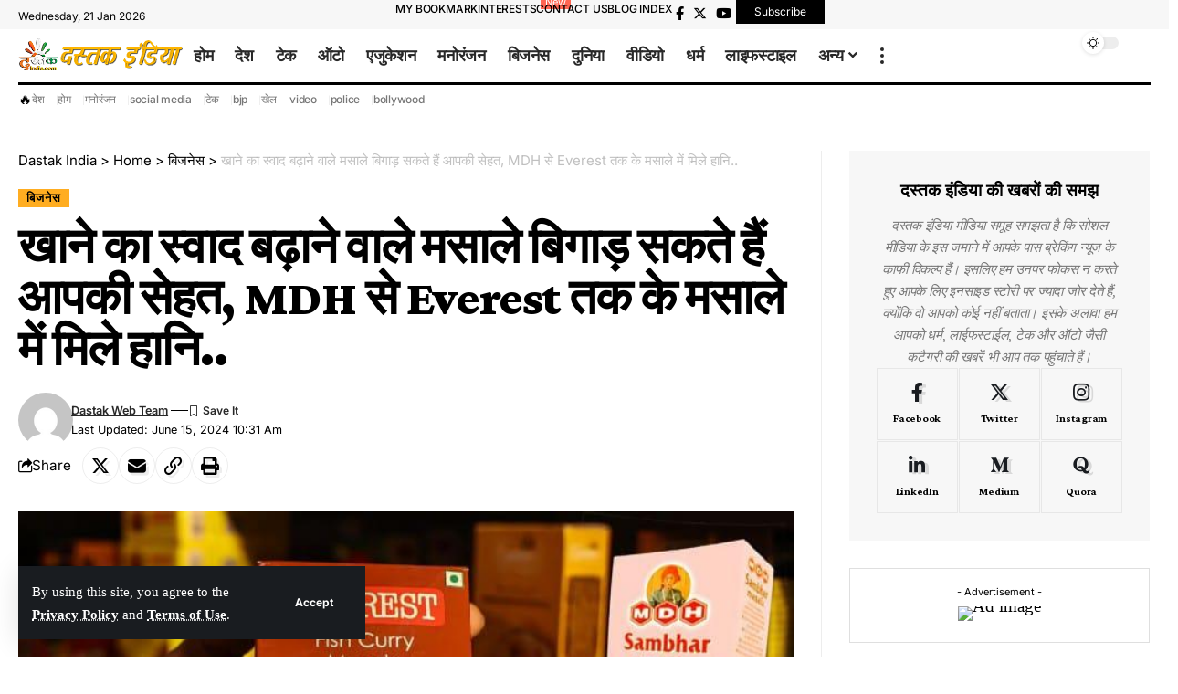

--- FILE ---
content_type: text/html; charset=UTF-8
request_url: https://www.dastakindia.com/2024/06/14/spices-of-big-companies-are-unsafe/
body_size: 23193
content:
<!DOCTYPE html>
<html lang="en">
<head>
    <meta charset="UTF-8" />
    <meta http-equiv="X-UA-Compatible" content="IE=edge" />
	<meta name="viewport" content="width=device-width, initial-scale=1.0" />
    <link rel="profile" href="https://gmpg.org/xfn/11" />
	<meta name='robots' content='index, follow, max-image-preview:large, max-snippet:-1, max-video-preview:-1' />

	<!-- This site is optimized with the Yoast SEO plugin v26.8 - https://yoast.com/product/yoast-seo-wordpress/ -->
	<title>खाने का स्वाद बढ़ाने वाले मसाले बिगाड़ सकते हैं आपकी सेहत, MDH से Everest तक के मसाले में मिले हानि.. - दस्तक इंडिया</title>
	<meta name="description" content="हमारे किसी भी खाने के स्वाद को बढ़ाने के लिए मसाला एक महत्वपूर्ण भूमिका निभाता है और भारत में बहुत सी ऐसी कंपनियां हैं, जो मसाले बनाती हैं..." />
	<link rel="canonical" href="https://www.dastakindia.com/2024/06/14/spices-of-big-companies-are-unsafe/" />
	<meta property="og:locale" content="en_US" />
	<meta property="og:type" content="article" />
	<meta property="og:title" content="खाने का स्वाद बढ़ाने वाले मसाले बिगाड़ सकते हैं आपकी सेहत, MDH से Everest तक के मसाले में मिले हानि.. - दस्तक इंडिया" />
	<meta property="og:description" content="हमारे किसी भी खाने के स्वाद को बढ़ाने के लिए मसाला एक महत्वपूर्ण भूमिका निभाता है और भारत में बहुत सी ऐसी कंपनियां हैं, जो मसाले बनाती हैं..." />
	<meta property="og:url" content="https://www.dastakindia.com/2024/06/14/spices-of-big-companies-are-unsafe/" />
	<meta property="og:site_name" content="Dastak India" />
	<meta property="article:publisher" content="https://www.facebook.com/dastakindialive/" />
	<meta property="article:published_time" content="2024-06-14T12:37:24+00:00" />
	<meta property="article:modified_time" content="2024-06-15T05:01:59+00:00" />
	<meta property="og:image" content="https://www.dastakindia.com/wp-content/uploads/2024/06/Unsafe-Spices.jpeg" />
	<meta property="og:image:width" content="700" />
	<meta property="og:image:height" content="400" />
	<meta property="og:image:type" content="image/jpeg" />
	<meta name="author" content="Dastak Web Team" />
	<meta name="twitter:card" content="summary_large_image" />
	<meta name="twitter:creator" content="@dastakindialive" />
	<meta name="twitter:site" content="@dastakindialive" />
	<meta name="twitter:label1" content="Written by" />
	<meta name="twitter:data1" content="Dastak Web Team" />
	<meta name="twitter:label2" content="Est. reading time" />
	<meta name="twitter:data2" content="2 minutes" />
	<script type="application/ld+json" class="yoast-schema-graph">{"@context":"https://schema.org","@graph":[{"@type":"Article","@id":"https://www.dastakindia.com/2024/06/14/spices-of-big-companies-are-unsafe/#article","isPartOf":{"@id":"https://www.dastakindia.com/2024/06/14/spices-of-big-companies-are-unsafe/"},"author":{"name":"Dastak Web Team","@id":"https://www.dastakindia.com/#/schema/person/e3a36b63f2f6e5dd23dea1e9b725e558"},"headline":"खाने का स्वाद बढ़ाने वाले मसाले बिगाड़ सकते हैं आपकी सेहत, MDH से Everest तक के मसाले में मिले हानि..","datePublished":"2024-06-14T12:37:24+00:00","dateModified":"2024-06-15T05:01:59+00:00","mainEntityOfPage":{"@id":"https://www.dastakindia.com/2024/06/14/spices-of-big-companies-are-unsafe/"},"wordCount":71,"publisher":{"@id":"https://www.dastakindia.com/#organization"},"image":{"@id":"https://www.dastakindia.com/2024/06/14/spices-of-big-companies-are-unsafe/#primaryimage"},"thumbnailUrl":"https://www.dastakindia.com/wp-content/uploads/2024/06/Unsafe-Spices.jpeg","keywords":["everest","MDH","Spices Unsafe","TAZA","Unsafe Spices"],"articleSection":["बिजनेस"],"inLanguage":"en"},{"@type":"WebPage","@id":"https://www.dastakindia.com/2024/06/14/spices-of-big-companies-are-unsafe/","url":"https://www.dastakindia.com/2024/06/14/spices-of-big-companies-are-unsafe/","name":"खाने का स्वाद बढ़ाने वाले मसाले बिगाड़ सकते हैं आपकी सेहत, MDH से Everest तक के मसाले में मिले हानि.. - दस्तक इंडिया","isPartOf":{"@id":"https://www.dastakindia.com/#website"},"primaryImageOfPage":{"@id":"https://www.dastakindia.com/2024/06/14/spices-of-big-companies-are-unsafe/#primaryimage"},"image":{"@id":"https://www.dastakindia.com/2024/06/14/spices-of-big-companies-are-unsafe/#primaryimage"},"thumbnailUrl":"https://www.dastakindia.com/wp-content/uploads/2024/06/Unsafe-Spices.jpeg","datePublished":"2024-06-14T12:37:24+00:00","dateModified":"2024-06-15T05:01:59+00:00","description":"हमारे किसी भी खाने के स्वाद को बढ़ाने के लिए मसाला एक महत्वपूर्ण भूमिका निभाता है और भारत में बहुत सी ऐसी कंपनियां हैं, जो मसाले बनाती हैं...","breadcrumb":{"@id":"https://www.dastakindia.com/2024/06/14/spices-of-big-companies-are-unsafe/#breadcrumb"},"inLanguage":"en","potentialAction":[{"@type":"ReadAction","target":["https://www.dastakindia.com/2024/06/14/spices-of-big-companies-are-unsafe/"]}]},{"@type":"ImageObject","inLanguage":"en","@id":"https://www.dastakindia.com/2024/06/14/spices-of-big-companies-are-unsafe/#primaryimage","url":"https://www.dastakindia.com/wp-content/uploads/2024/06/Unsafe-Spices.jpeg","contentUrl":"https://www.dastakindia.com/wp-content/uploads/2024/06/Unsafe-Spices.jpeg","width":700,"height":400,"caption":"Photo Source - Google"},{"@type":"BreadcrumbList","@id":"https://www.dastakindia.com/2024/06/14/spices-of-big-companies-are-unsafe/#breadcrumb","itemListElement":[{"@type":"ListItem","position":1,"name":"Home","item":"https://www.dastakindia.com/"},{"@type":"ListItem","position":2,"name":"खाने का स्वाद बढ़ाने वाले मसाले बिगाड़ सकते हैं आपकी सेहत, MDH से Everest तक के मसाले में मिले हानि.."}]},{"@type":"WebSite","@id":"https://www.dastakindia.com/#website","url":"https://www.dastakindia.com/","name":"दस्तक इंडिया - Hindi News, Latest News in Hindi, Hindi News Paper, Breaking News in Hindi, Hindi Samachar","description":"भारत की अग्रणी हिंदी न्यूज वेबसाइट","publisher":{"@id":"https://www.dastakindia.com/#organization"},"potentialAction":[{"@type":"SearchAction","target":{"@type":"EntryPoint","urlTemplate":"https://www.dastakindia.com/?s={search_term_string}"},"query-input":{"@type":"PropertyValueSpecification","valueRequired":true,"valueName":"search_term_string"}}],"inLanguage":"en"},{"@type":"Organization","@id":"https://www.dastakindia.com/#organization","name":"Dastak India","url":"https://www.dastakindia.com/","logo":{"@type":"ImageObject","inLanguage":"en","@id":"https://www.dastakindia.com/#/schema/logo/image/","url":"https://www.dastakindia.com/wp-content/uploads/2023/11/dastakIndia.jpg","contentUrl":"https://www.dastakindia.com/wp-content/uploads/2023/11/dastakIndia.jpg","width":900,"height":900,"caption":"Dastak India"},"image":{"@id":"https://www.dastakindia.com/#/schema/logo/image/"},"sameAs":["https://www.facebook.com/dastakindialive/","https://x.com/dastakindialive"]},{"@type":"Person","@id":"https://www.dastakindia.com/#/schema/person/e3a36b63f2f6e5dd23dea1e9b725e558","name":"Dastak Web Team","image":{"@type":"ImageObject","inLanguage":"en","@id":"https://www.dastakindia.com/#/schema/person/image/","url":"https://secure.gravatar.com/avatar/e55795db0a155f65038d877aa45014dd97f00b1b40502e28dd626844b6ebf96f?s=96&d=mm&r=g","contentUrl":"https://secure.gravatar.com/avatar/e55795db0a155f65038d877aa45014dd97f00b1b40502e28dd626844b6ebf96f?s=96&d=mm&r=g","caption":"Dastak Web Team"},"sameAs":["https://www.dastakindia.com/"],"url":"https://www.dastakindia.com/author/juliechaurasia565/"}]}</script>
	<!-- / Yoast SEO plugin. -->


<link rel="alternate" type="application/rss+xml" title="Dastak India &raquo; Feed" href="https://www.dastakindia.com/feed/" />
<link rel="alternate" type="application/rss+xml" title="Dastak India &raquo; Comments Feed" href="https://www.dastakindia.com/comments/feed/" />
<link rel="alternate" title="oEmbed (JSON)" type="application/json+oembed" href="https://www.dastakindia.com/wp-json/oembed/1.0/embed?url=https%3A%2F%2Fwww.dastakindia.com%2F2024%2F06%2F14%2Fspices-of-big-companies-are-unsafe%2F" />
<link rel="alternate" title="oEmbed (XML)" type="text/xml+oembed" href="https://www.dastakindia.com/wp-json/oembed/1.0/embed?url=https%3A%2F%2Fwww.dastakindia.com%2F2024%2F06%2F14%2Fspices-of-big-companies-are-unsafe%2F&#038;format=xml" />
<link rel="alternate" type="application/rss+xml" title="Dastak India &raquo; Stories Feed" href="https://www.dastakindia.com/web-stories/feed/"><style id='wp-img-auto-sizes-contain-inline-css'>
img:is([sizes=auto i],[sizes^="auto," i]){contain-intrinsic-size:3000px 1500px}
/*# sourceURL=wp-img-auto-sizes-contain-inline-css */
</style>
<style id='classic-theme-styles-inline-css'>
/*! This file is auto-generated */
.wp-block-button__link{color:#fff;background-color:#32373c;border-radius:9999px;box-shadow:none;text-decoration:none;padding:calc(.667em + 2px) calc(1.333em + 2px);font-size:1.125em}.wp-block-file__button{background:#32373c;color:#fff;text-decoration:none}
/*# sourceURL=/wp-includes/css/classic-themes.min.css */
</style>
<style id='global-styles-inline-css'>
:root{--wp--preset--aspect-ratio--square: 1;--wp--preset--aspect-ratio--4-3: 4/3;--wp--preset--aspect-ratio--3-4: 3/4;--wp--preset--aspect-ratio--3-2: 3/2;--wp--preset--aspect-ratio--2-3: 2/3;--wp--preset--aspect-ratio--16-9: 16/9;--wp--preset--aspect-ratio--9-16: 9/16;--wp--preset--color--black: #000000;--wp--preset--color--cyan-bluish-gray: #abb8c3;--wp--preset--color--white: #ffffff;--wp--preset--color--pale-pink: #f78da7;--wp--preset--color--vivid-red: #cf2e2e;--wp--preset--color--luminous-vivid-orange: #ff6900;--wp--preset--color--luminous-vivid-amber: #fcb900;--wp--preset--color--light-green-cyan: #7bdcb5;--wp--preset--color--vivid-green-cyan: #00d084;--wp--preset--color--pale-cyan-blue: #8ed1fc;--wp--preset--color--vivid-cyan-blue: #0693e3;--wp--preset--color--vivid-purple: #9b51e0;--wp--preset--gradient--vivid-cyan-blue-to-vivid-purple: linear-gradient(135deg,rgb(6,147,227) 0%,rgb(155,81,224) 100%);--wp--preset--gradient--light-green-cyan-to-vivid-green-cyan: linear-gradient(135deg,rgb(122,220,180) 0%,rgb(0,208,130) 100%);--wp--preset--gradient--luminous-vivid-amber-to-luminous-vivid-orange: linear-gradient(135deg,rgb(252,185,0) 0%,rgb(255,105,0) 100%);--wp--preset--gradient--luminous-vivid-orange-to-vivid-red: linear-gradient(135deg,rgb(255,105,0) 0%,rgb(207,46,46) 100%);--wp--preset--gradient--very-light-gray-to-cyan-bluish-gray: linear-gradient(135deg,rgb(238,238,238) 0%,rgb(169,184,195) 100%);--wp--preset--gradient--cool-to-warm-spectrum: linear-gradient(135deg,rgb(74,234,220) 0%,rgb(151,120,209) 20%,rgb(207,42,186) 40%,rgb(238,44,130) 60%,rgb(251,105,98) 80%,rgb(254,248,76) 100%);--wp--preset--gradient--blush-light-purple: linear-gradient(135deg,rgb(255,206,236) 0%,rgb(152,150,240) 100%);--wp--preset--gradient--blush-bordeaux: linear-gradient(135deg,rgb(254,205,165) 0%,rgb(254,45,45) 50%,rgb(107,0,62) 100%);--wp--preset--gradient--luminous-dusk: linear-gradient(135deg,rgb(255,203,112) 0%,rgb(199,81,192) 50%,rgb(65,88,208) 100%);--wp--preset--gradient--pale-ocean: linear-gradient(135deg,rgb(255,245,203) 0%,rgb(182,227,212) 50%,rgb(51,167,181) 100%);--wp--preset--gradient--electric-grass: linear-gradient(135deg,rgb(202,248,128) 0%,rgb(113,206,126) 100%);--wp--preset--gradient--midnight: linear-gradient(135deg,rgb(2,3,129) 0%,rgb(40,116,252) 100%);--wp--preset--font-size--small: 13px;--wp--preset--font-size--medium: 20px;--wp--preset--font-size--large: 36px;--wp--preset--font-size--x-large: 42px;--wp--preset--spacing--20: 0.44rem;--wp--preset--spacing--30: 0.67rem;--wp--preset--spacing--40: 1rem;--wp--preset--spacing--50: 1.5rem;--wp--preset--spacing--60: 2.25rem;--wp--preset--spacing--70: 3.38rem;--wp--preset--spacing--80: 5.06rem;--wp--preset--shadow--natural: 6px 6px 9px rgba(0, 0, 0, 0.2);--wp--preset--shadow--deep: 12px 12px 50px rgba(0, 0, 0, 0.4);--wp--preset--shadow--sharp: 6px 6px 0px rgba(0, 0, 0, 0.2);--wp--preset--shadow--outlined: 6px 6px 0px -3px rgb(255, 255, 255), 6px 6px rgb(0, 0, 0);--wp--preset--shadow--crisp: 6px 6px 0px rgb(0, 0, 0);}:where(.is-layout-flex){gap: 0.5em;}:where(.is-layout-grid){gap: 0.5em;}body .is-layout-flex{display: flex;}.is-layout-flex{flex-wrap: wrap;align-items: center;}.is-layout-flex > :is(*, div){margin: 0;}body .is-layout-grid{display: grid;}.is-layout-grid > :is(*, div){margin: 0;}:where(.wp-block-columns.is-layout-flex){gap: 2em;}:where(.wp-block-columns.is-layout-grid){gap: 2em;}:where(.wp-block-post-template.is-layout-flex){gap: 1.25em;}:where(.wp-block-post-template.is-layout-grid){gap: 1.25em;}.has-black-color{color: var(--wp--preset--color--black) !important;}.has-cyan-bluish-gray-color{color: var(--wp--preset--color--cyan-bluish-gray) !important;}.has-white-color{color: var(--wp--preset--color--white) !important;}.has-pale-pink-color{color: var(--wp--preset--color--pale-pink) !important;}.has-vivid-red-color{color: var(--wp--preset--color--vivid-red) !important;}.has-luminous-vivid-orange-color{color: var(--wp--preset--color--luminous-vivid-orange) !important;}.has-luminous-vivid-amber-color{color: var(--wp--preset--color--luminous-vivid-amber) !important;}.has-light-green-cyan-color{color: var(--wp--preset--color--light-green-cyan) !important;}.has-vivid-green-cyan-color{color: var(--wp--preset--color--vivid-green-cyan) !important;}.has-pale-cyan-blue-color{color: var(--wp--preset--color--pale-cyan-blue) !important;}.has-vivid-cyan-blue-color{color: var(--wp--preset--color--vivid-cyan-blue) !important;}.has-vivid-purple-color{color: var(--wp--preset--color--vivid-purple) !important;}.has-black-background-color{background-color: var(--wp--preset--color--black) !important;}.has-cyan-bluish-gray-background-color{background-color: var(--wp--preset--color--cyan-bluish-gray) !important;}.has-white-background-color{background-color: var(--wp--preset--color--white) !important;}.has-pale-pink-background-color{background-color: var(--wp--preset--color--pale-pink) !important;}.has-vivid-red-background-color{background-color: var(--wp--preset--color--vivid-red) !important;}.has-luminous-vivid-orange-background-color{background-color: var(--wp--preset--color--luminous-vivid-orange) !important;}.has-luminous-vivid-amber-background-color{background-color: var(--wp--preset--color--luminous-vivid-amber) !important;}.has-light-green-cyan-background-color{background-color: var(--wp--preset--color--light-green-cyan) !important;}.has-vivid-green-cyan-background-color{background-color: var(--wp--preset--color--vivid-green-cyan) !important;}.has-pale-cyan-blue-background-color{background-color: var(--wp--preset--color--pale-cyan-blue) !important;}.has-vivid-cyan-blue-background-color{background-color: var(--wp--preset--color--vivid-cyan-blue) !important;}.has-vivid-purple-background-color{background-color: var(--wp--preset--color--vivid-purple) !important;}.has-black-border-color{border-color: var(--wp--preset--color--black) !important;}.has-cyan-bluish-gray-border-color{border-color: var(--wp--preset--color--cyan-bluish-gray) !important;}.has-white-border-color{border-color: var(--wp--preset--color--white) !important;}.has-pale-pink-border-color{border-color: var(--wp--preset--color--pale-pink) !important;}.has-vivid-red-border-color{border-color: var(--wp--preset--color--vivid-red) !important;}.has-luminous-vivid-orange-border-color{border-color: var(--wp--preset--color--luminous-vivid-orange) !important;}.has-luminous-vivid-amber-border-color{border-color: var(--wp--preset--color--luminous-vivid-amber) !important;}.has-light-green-cyan-border-color{border-color: var(--wp--preset--color--light-green-cyan) !important;}.has-vivid-green-cyan-border-color{border-color: var(--wp--preset--color--vivid-green-cyan) !important;}.has-pale-cyan-blue-border-color{border-color: var(--wp--preset--color--pale-cyan-blue) !important;}.has-vivid-cyan-blue-border-color{border-color: var(--wp--preset--color--vivid-cyan-blue) !important;}.has-vivid-purple-border-color{border-color: var(--wp--preset--color--vivid-purple) !important;}.has-vivid-cyan-blue-to-vivid-purple-gradient-background{background: var(--wp--preset--gradient--vivid-cyan-blue-to-vivid-purple) !important;}.has-light-green-cyan-to-vivid-green-cyan-gradient-background{background: var(--wp--preset--gradient--light-green-cyan-to-vivid-green-cyan) !important;}.has-luminous-vivid-amber-to-luminous-vivid-orange-gradient-background{background: var(--wp--preset--gradient--luminous-vivid-amber-to-luminous-vivid-orange) !important;}.has-luminous-vivid-orange-to-vivid-red-gradient-background{background: var(--wp--preset--gradient--luminous-vivid-orange-to-vivid-red) !important;}.has-very-light-gray-to-cyan-bluish-gray-gradient-background{background: var(--wp--preset--gradient--very-light-gray-to-cyan-bluish-gray) !important;}.has-cool-to-warm-spectrum-gradient-background{background: var(--wp--preset--gradient--cool-to-warm-spectrum) !important;}.has-blush-light-purple-gradient-background{background: var(--wp--preset--gradient--blush-light-purple) !important;}.has-blush-bordeaux-gradient-background{background: var(--wp--preset--gradient--blush-bordeaux) !important;}.has-luminous-dusk-gradient-background{background: var(--wp--preset--gradient--luminous-dusk) !important;}.has-pale-ocean-gradient-background{background: var(--wp--preset--gradient--pale-ocean) !important;}.has-electric-grass-gradient-background{background: var(--wp--preset--gradient--electric-grass) !important;}.has-midnight-gradient-background{background: var(--wp--preset--gradient--midnight) !important;}.has-small-font-size{font-size: var(--wp--preset--font-size--small) !important;}.has-medium-font-size{font-size: var(--wp--preset--font-size--medium) !important;}.has-large-font-size{font-size: var(--wp--preset--font-size--large) !important;}.has-x-large-font-size{font-size: var(--wp--preset--font-size--x-large) !important;}
:where(.wp-block-post-template.is-layout-flex){gap: 1.25em;}:where(.wp-block-post-template.is-layout-grid){gap: 1.25em;}
:where(.wp-block-term-template.is-layout-flex){gap: 1.25em;}:where(.wp-block-term-template.is-layout-grid){gap: 1.25em;}
:where(.wp-block-columns.is-layout-flex){gap: 2em;}:where(.wp-block-columns.is-layout-grid){gap: 2em;}
:root :where(.wp-block-pullquote){font-size: 1.5em;line-height: 1.6;}
/*# sourceURL=global-styles-inline-css */
</style>
<link rel='stylesheet' id='wpo_min-header-0-css' href='https://www.dastakindia.com/wp-content/cache/wpo-minify/1768904257/assets/wpo-minify-header-d3249752.min.css' media='all' />
<script src="https://www.dastakindia.com/wp-content/cache/wpo-minify/1768904257/assets/wpo-minify-header-91f21657.min.js" id="wpo_min-header-0-js"></script>
<link rel="preload" href="https://www.dastakindia.com/wp-content/themes/foxiz/assets/fonts/icons.woff2?2.3" as="font" type="font/woff2" crossorigin="anonymous"> <link rel="https://api.w.org/" href="https://www.dastakindia.com/wp-json/" /><link rel="alternate" title="JSON" type="application/json" href="https://www.dastakindia.com/wp-json/wp/v2/posts/56682" /><link rel="EditURI" type="application/rsd+xml" title="RSD" href="https://www.dastakindia.com/xmlrpc.php?rsd" />
<meta name="generator" content="WordPress 6.9" />
<link rel='shortlink' href='https://www.dastakindia.com/?p=56682' />

<link rel='stylesheet' id='48495-css' href='//www.dastakindia.com/wp-content/uploads/custom-css-js/48495.css?v=2811' media='all' />
<!-- start Simple Custom CSS and JS -->
<!-- Google tag (gtag.js) -->
<script async src="https://www.googletagmanager.com/gtag/js?id=G-1JYDVWDM7E"></script>
<script>
  window.dataLayer = window.dataLayer || [];
  function gtag(){dataLayer.push(arguments);}
  gtag('js', new Date());

  gtag('config', 'G-1JYDVWDM7E');
</script>

<!--- by owner -->

<script>
window.dataLayer = window.dataLayer || [];
function gtag(){dataLayer.push(arguments);}
gtag('js', new Date());
gtag('config', 'G-NFN4F98VVY');
</script><!-- end Simple Custom CSS and JS -->
				<!-- Google Tag Manager -->
				<script>(function (w, d, s, l, i) {
                        w[l] = w[l] || [];
                        w[l].push({
                            'gtm.start':
                                new Date().getTime(), event: 'gtm.js'
                        });
                        var f = d.getElementsByTagName(s)[0],
                            j = d.createElement(s), dl = l != 'dataLayer' ? '&l=' + l : '';
                        j.async = true;
                        j.src =
                            'https://www.googletagmanager.com/gtm.js?id=' + i + dl;
                        f.parentNode.insertBefore(j, f);
                    })(window, document, 'script', 'dataLayer', 'UA-113140792-1');</script><!-- End Google Tag Manager -->
			<meta name="generator" content="Elementor 3.34.2; features: additional_custom_breakpoints; settings: css_print_method-external, google_font-enabled, font_display-swap">
<script type="application/ld+json">{
    "@context": "https://schema.org",
    "@type": "WebSite",
    "@id": "https://www.dastakindia.com/#website",
    "url": "https://www.dastakindia.com/",
    "name": "Dastak India",
    "potentialAction": {
        "@type": "SearchAction",
        "target": "https://www.dastakindia.com/?s={search_term_string}",
        "query-input": "required name=search_term_string"
    }
}</script>
      <meta name="onesignal" content="wordpress-plugin"/>
            <script>

      window.OneSignalDeferred = window.OneSignalDeferred || [];

      OneSignalDeferred.push(function(OneSignal) {
        var oneSignal_options = {};
        window._oneSignalInitOptions = oneSignal_options;

        oneSignal_options['serviceWorkerParam'] = { scope: '/' };
oneSignal_options['serviceWorkerPath'] = 'OneSignalSDKWorker.js.php';

        OneSignal.Notifications.setDefaultUrl("https://www.dastakindia.com");

        oneSignal_options['wordpress'] = true;
oneSignal_options['appId'] = '12cea8c2-4d8c-4262-9b31-75908f57cfa8';
oneSignal_options['allowLocalhostAsSecureOrigin'] = true;
oneSignal_options['welcomeNotification'] = { };
oneSignal_options['welcomeNotification']['title'] = "Welcome to Dastak India - Hindi News Without Fear without Favour";
oneSignal_options['welcomeNotification']['message'] = "Thanks for Subscribing Us";
oneSignal_options['welcomeNotification']['url'] = "https://dastakindia.com";
oneSignal_options['path'] = "https://www.dastakindia.com/wp-content/plugins/onesignal-free-web-push-notifications/sdk_files/";
oneSignal_options['safari_web_id'] = "web.onesignal.auto.01ea4289-b460-45e4-8d90-838752554827";
oneSignal_options['persistNotification'] = true;
oneSignal_options['promptOptions'] = { };
oneSignal_options['promptOptions']['exampleNotificationTitleDesktop'] = "दस्तक इंडिया - Latest News in Hindi, Hindi News, Breaking News in Hindi, Hindi Samachar";
oneSignal_options['promptOptions']['exampleNotificationMessageDesktop'] = "दस्तक इंडिया - Latest News in Hindi, Hindi News, Breaking News in Hindi, Hindi Samachar";
oneSignal_options['promptOptions']['exampleNotificationTitleMobile'] = "दस्तक इंडिया - Latest News in Hindi, Hindi News, Breaking News in Hindi, Hindi Samachar";
oneSignal_options['promptOptions']['exampleNotificationMessageMobile'] = "दस्तक इंडिया - Latest News in Hindi, Hindi News, Breaking News in Hindi, Hindi Samachar";
oneSignal_options['promptOptions']['siteName'] = "http://dastakindia.com";
oneSignal_options['notifyButton'] = { };
oneSignal_options['notifyButton']['enable'] = true;
oneSignal_options['notifyButton']['position'] = 'bottom-right';
oneSignal_options['notifyButton']['theme'] = 'default';
oneSignal_options['notifyButton']['size'] = 'medium';
oneSignal_options['notifyButton']['showCredit'] = true;
oneSignal_options['notifyButton']['text'] = {};
              OneSignal.init(window._oneSignalInitOptions);
              OneSignal.Slidedown.promptPush()      });

      function documentInitOneSignal() {
        var oneSignal_elements = document.getElementsByClassName("OneSignal-prompt");

        var oneSignalLinkClickHandler = function(event) { OneSignal.Notifications.requestPermission(); event.preventDefault(); };        for(var i = 0; i < oneSignal_elements.length; i++)
          oneSignal_elements[i].addEventListener('click', oneSignalLinkClickHandler, false);
      }

      if (document.readyState === 'complete') {
           documentInitOneSignal();
      }
      else {
           window.addEventListener("load", function(event){
               documentInitOneSignal();
          });
      }
    </script>
			<style>
				.e-con.e-parent:nth-of-type(n+4):not(.e-lazyloaded):not(.e-no-lazyload),
				.e-con.e-parent:nth-of-type(n+4):not(.e-lazyloaded):not(.e-no-lazyload) * {
					background-image: none !important;
				}
				@media screen and (max-height: 1024px) {
					.e-con.e-parent:nth-of-type(n+3):not(.e-lazyloaded):not(.e-no-lazyload),
					.e-con.e-parent:nth-of-type(n+3):not(.e-lazyloaded):not(.e-no-lazyload) * {
						background-image: none !important;
					}
				}
				@media screen and (max-height: 640px) {
					.e-con.e-parent:nth-of-type(n+2):not(.e-lazyloaded):not(.e-no-lazyload),
					.e-con.e-parent:nth-of-type(n+2):not(.e-lazyloaded):not(.e-no-lazyload) * {
						background-image: none !important;
					}
				}
			</style>
			<script type="application/ld+json">{
    "@context": "https://schema.org",
    "@type": "NewsArticle",
    "headline": "\u0916\u093e\u0928\u0947 \u0915\u093e \u0938\u094d\u0935\u093e\u0926 \u092c\u0922\u093c\u093e\u0928\u0947 \u0935\u093e\u0932\u0947 \u092e\u0938\u093e\u0932\u0947 \u092c\u093f\u0917\u093e\u0921\u093c \u0938\u0915\u0924\u0947 \u0939\u0948\u0902 \u0906\u092a\u0915\u0940 \u0938\u0947\u0939\u0924, MDH \u0938\u0947 Everest \u0924\u0915 \u0915\u0947 \u092e\u0938\u093e\u0932\u0947 \u092e\u0947\u0902 \u092e\u093f\u0932\u0947 \u0939\u093e\u0928\u093f..",
    "description": "\u0939\u092e\u093e\u0930\u0947 \u0915\u093f\u0938\u0940 \u092d\u0940 \u0916\u093e\u0928\u0947 \u0915\u0947 \u0938\u094d\u0935\u093e\u0926 \u0915\u094b \u092c\u0922\u093c\u093e\u0928\u0947 \u0915\u0947 \u0932\u093f\u090f \u092e\u0938\u093e\u0932\u093e \u090f\u0915 \u092e\u0939\u0924\u094d\u0935\u092a\u0942\u0930\u094d\u0923 \u092d\u0942\u092e\u093f\u0915\u093e \u0928\u093f\u092d\u093e\u0924\u093e \u0939\u0948 \u0914\u0930 \u092d\u093e\u0930\u0924 \u092e\u0947\u0902 \u092c\u0939\u0941\u0924 \u0938\u0940 \u0910\u0938\u0940 \u0915\u0902\u092a\u0928\u093f\u092f\u093e\u0902 \u0939\u0948\u0902, \u091c\u094b \u092e\u0938\u093e\u0932\u0947 \u092c\u0928\u093e\u0924\u0940 \u0939\u0948\u0902\u0964 \u0932\u0947\u0915\u093f\u0928 \u092b\u0942\u0921 \u0938\u0947\u092b\u094d\u091f\u0940 \u0921\u093f\u092a\u093e\u0930\u094d\u091f\u092e\u0947\u0902\u091f \u0915\u0940 \u0913\u0930 \u0938\u0947 \u092a\u094d\u0930\u0926\u0947\u0936 \u092d\u0930 \u092e\u0947\u0902 \u090f\u0915\u094d\u0936\u0928 \u0924\u0947\u091c \u0939\u094b \u0917\u092f\u093e \u0939\u0948\u0964 \u0928\u093e\u092e\u0940 \u0915\u0902\u092a\u0928\u093f\u092f\u094b\u0902 \u0915\u0947 \u092e\u0938\u093e\u0932\u0947 \u0905\u0928\u0938\u0947\u092b \u092a\u093e\u090f \u0917\u090f \u0939\u0948\u0902\u0964",
    "mainEntityOfPage": {
        "@type": "WebPage",
        "@id": "https://www.dastakindia.com/2024/06/14/spices-of-big-companies-are-unsafe/"
    },
    "author": {
        "@type": "Person",
        "name": "Dastak Web Team",
        "url": "https://www.dastakindia.com/"
    },
    "publisher": {
        "@type": "Organization",
        "name": "Dastak India",
        "url": "https://www.dastakindia.com/",
        "logo": {
            "@type": "ImageObject",
            "url": "https://www.dastakindia.com/wp-content/uploads/2023/08/unnamed.jpg"
        }
    },
    "dateModified": "2024-06-15T10:31:59+05:30",
    "datePublished": "2024-06-15T10:31:59+05:30",
    "image": {
        "@type": "ImageObject",
        "url": "https://www.dastakindia.com/wp-content/uploads/2024/06/Unsafe-Spices.jpeg",
        "width": "700",
        "height": "400"
    },
    "commentCount": 0,
    "articleSection": [
        "\u092c\u093f\u091c\u0928\u0947\u0938"
    ]
}</script>
			<meta property="og:title" content="खाने का स्वाद बढ़ाने वाले मसाले बिगाड़ सकते हैं आपकी सेहत, MDH से Everest तक के मसाले में मिले हानि.."/>
			<meta property="og:url" content="https://www.dastakindia.com/2024/06/14/spices-of-big-companies-are-unsafe/"/>
			<meta property="og:site_name" content="Dastak India"/>
							<meta property="og:image" content="https://www.dastakindia.com/wp-content/uploads/2024/06/Unsafe-Spices.jpeg"/>
							<meta property="og:type" content="article"/>
				<meta property="article:published_time" content="2024-06-15T10:31:59+05:30"/>
				<meta property="article:modified_time" content="2024-06-15T10:31:59+05:30"/>
				<meta name="author" content="Dastak Web Team"/>
				<meta name="twitter:card" content="summary_large_image"/>
				<meta name="twitter:creator" content="@"/>
				<meta name="twitter:label1" content="Written by"/>
				<meta name="twitter:data1" content="Dastak Web Team"/>
								<meta name="twitter:label2" content="Est. reading time"/>
				<meta name="twitter:data2" content="3 minutes"/>
			<script type="application/ld+json">{"@context":"http://schema.org","@type":"BreadcrumbList","itemListElement":[{"@type":"ListItem","position":4,"item":{"@id":"https://www.dastakindia.com/2024/06/14/spices-of-big-companies-are-unsafe/","name":"खाने का स्वाद बढ़ाने वाले मसाले बिगाड़ सकते हैं आपकी सेहत, MDH से Everest तक के मसाले में मिले हानि.."}},{"@type":"ListItem","position":3,"item":{"@id":"https://www.dastakindia.com/category/business/","name":"बिजनेस"}},{"@type":"ListItem","position":2,"item":{"@id":"https://www.dastakindia.com/home/","name":"Home"}},{"@type":"ListItem","position":1,"item":{"@id":"https://www.dastakindia.com","name":"Dastak India"}}]}</script>
<link rel="icon" href="https://www.dastakindia.com/wp-content/uploads/2023/08/cropped-Dastak-India-Site-icon-32x32.png" sizes="32x32" />
<link rel="icon" href="https://www.dastakindia.com/wp-content/uploads/2023/08/cropped-Dastak-India-Site-icon-192x192.png" sizes="192x192" />
<link rel="apple-touch-icon" href="https://www.dastakindia.com/wp-content/uploads/2023/08/cropped-Dastak-India-Site-icon-180x180.png" />
<meta name="msapplication-TileImage" content="https://www.dastakindia.com/wp-content/uploads/2023/08/cropped-Dastak-India-Site-icon-270x270.png" />
<script async src="https://pagead2.googlesyndication.com/pagead/js/adsbygoogle.js?client=ca-pub-2353450298529687"
     crossorigin="anonymous"></script></head>
<body class="wp-singular post-template-default single single-post postid-56682 single-format-standard wp-embed-responsive wp-theme-foxiz personalized-all elementor-default elementor-kit-45905 menu-ani-3 hover-ani-4 btn-ani-3 is-rm-simple lmeta-label loader-1 is-hd-rb_template is-standard-8 is-backtop  dark-opacity" data-theme="default">
		<script>
            (function () {
                let currentMode = null;
                const darkModeID = 'RubyDarkMode';
				                currentMode = navigator.cookieEnabled ? localStorage.getItem(darkModeID) || null : 'default';
                if (!currentMode) {
					                    currentMode = 'default';
                    localStorage.setItem(darkModeID, 'default');
					                }
                document.body.setAttribute('data-theme', currentMode === 'dark' ? 'dark' : 'default');
				            })();
		</script>
					<!-- Google Tag Manager (noscript) -->
			<noscript>
				<iframe src="https://www.googletagmanager.com/ns.html?id=UA-113140792-1" height="0" width="0" style="display:none;visibility:hidden"></iframe>
			</noscript><!-- End Google Tag Manager (noscript) -->
			<div class="site-outer">
			<div id="site-header" class="header-wrap rb-section header-template">
			<aside id="rb-privacy" class="privacy-bar privacy-left"><div class="privacy-inner"><div class="privacy-content">By using this site, you agree to the <a href="#">Privacy Policy</a> and <a href="#">Terms of Use</a>.</div><div class="privacy-dismiss"><a id="privacy-trigger" href="#" class="privacy-dismiss-btn is-btn"><span>Accept</span></a></div></div></aside>		<div class="reading-indicator"><span id="reading-progress"></span></div>
					<div class="navbar-outer navbar-template-outer">
				<div id="header-template-holder"><div class="header-template-inner">		<div data-elementor-type="wp-post" data-elementor-id="1954" class="elementor elementor-1954">
				<div class="elementor-element elementor-element-c2b813e e-flex e-con-boxed e-con e-parent" data-id="c2b813e" data-element_type="container" data-settings="{&quot;background_background&quot;:&quot;classic&quot;}">
					<div class="e-con-inner">
		<div class="elementor-element elementor-element-77889e9 e-con-full e-flex e-con e-child" data-id="77889e9" data-element_type="container">
				<div class="elementor-element elementor-element-9cfab6a elementor-widget elementor-widget-foxiz-current-date" data-id="9cfab6a" data-element_type="widget" data-widget_type="foxiz-current-date.default">
				<div class="elementor-widget-container">
					<span class="current-date">Wednesday, 21 Jan 2026</span>				</div>
				</div>
				</div>
		<div class="elementor-element elementor-element-470139e e-con-full e-flex e-con e-child" data-id="470139e" data-element_type="container">
				<div class="elementor-element elementor-element-d61ea2e elementor-widget elementor-widget-foxiz-sidebar-menu" data-id="d61ea2e" data-element_type="widget" data-widget_type="foxiz-sidebar-menu.default">
				<div class="elementor-widget-container">
					<ul id="menu-quick-link" class="sidebar-menu is-horizontal"><li id="menu-item-53563" class="menu-item menu-item-type-post_type menu-item-object-page menu-item-53563"><a href="https://www.dastakindia.com/my-bookmarks/"><span>MY BOOKMARK</span></a></li>
<li id="menu-item-53564" class="menu-item menu-item-type-post_type menu-item-object-page menu-item-53564"><a href="https://www.dastakindia.com/customize-interests/"><span>INTERESTS<span class="menu-sub-title meta-text">New</span></span></a></li>
<li id="menu-item-53565" class="menu-item menu-item-type-post_type menu-item-object-page menu-item-53565"><a href="https://www.dastakindia.com/contact-2/"><span>CONTACT US</span></a></li>
<li id="menu-item-53520" class="menu-item menu-item-type-post_type menu-item-object-page menu-item-53520"><a href="https://www.dastakindia.com/blog/"><span>BLOG INDEX</span></a></li>
</ul>				</div>
				</div>
				<div class="elementor-element elementor-element-194e16a elementor-widget elementor-widget-foxiz-social-list" data-id="194e16a" data-element_type="widget" data-widget_type="foxiz-social-list.default">
				<div class="elementor-widget-container">
							<div class="header-social-list">
			<div class="e-social-holder">
				<a class="social-link-facebook" aria-label="Facebook" data-title="Facebook" href="#" target="_blank" rel="noopener nofollow"><i class="rbi rbi-facebook" aria-hidden="true"></i></a><a class="social-link-twitter" aria-label="Twitter" data-title="Twitter" href="#" target="_blank" rel="noopener nofollow"><i class="rbi rbi-twitter" aria-hidden="true"></i></a><a class="social-link-youtube" aria-label="YouTube" data-title="YouTube" href="#" target="_blank" rel="noopener nofollow"><i class="rbi rbi-youtube" aria-hidden="true"></i></a>			</div>
		</div>
						</div>
				</div>
				<div class="elementor-element elementor-element-8b44a12 elementor-widget elementor-widget-button" data-id="8b44a12" data-element_type="widget" data-widget_type="button.default">
				<div class="elementor-widget-container">
									<div class="elementor-button-wrapper">
					<a class="elementor-button elementor-button-link elementor-size-sm" href="https://www.youtube.com/@DastakIndia">
						<span class="elementor-button-content-wrapper">
									<span class="elementor-button-text">Subscribe</span>
					</span>
					</a>
				</div>
								</div>
				</div>
				</div>
					</div>
				</div>
		<div class="elementor-element elementor-element-9cd7605 e-section-sticky e-flex e-con-boxed e-con e-parent" data-id="9cd7605" data-element_type="container" data-settings="{&quot;header_sticky&quot;:&quot;section-sticky&quot;}">
					<div class="e-con-inner">
		<div class="elementor-element elementor-element-db581bf e-con-full e-flex e-con e-child" data-id="db581bf" data-element_type="container">
				<div class="elementor-element elementor-element-8068ba1 elementor-widget elementor-widget-foxiz-logo" data-id="8068ba1" data-element_type="widget" data-widget_type="foxiz-logo.default">
				<div class="elementor-widget-container">
							<div class="the-logo">
			<a href="https://www.dastakindia.com/">
									<img loading="eager" decoding="async" data-mode="default" width="333" height="87" src="https://www.dastakindia.com/wp-content/uploads/2023/08/Dastak-India-Transparent-mobile-new-logo.png" alt="Dastak India Transparent mobile new logo"/>
					<img loading="eager" decoding="async" data-mode="dark" width="333" height="87" src="https://foxiz.themeruby.com/buzzstream/wp-content/uploads/sites/6/2022/07/live-logo-l.png" alt=""/>
							</a>
					</div>
						</div>
				</div>
				<div class="elementor-element elementor-element-7dff991 is-divider-none elementor-widget elementor-widget-foxiz-navigation" data-id="7dff991" data-element_type="widget" data-widget_type="foxiz-navigation.default">
				<div class="elementor-widget-container">
							<nav id="site-navigation" class="main-menu-wrap template-menu" aria-label="main menu">
			<ul id="menu-top" class="main-menu rb-menu large-menu" itemscope itemtype="https://www.schema.org/SiteNavigationElement"><li id="menu-item-46345" class="menu-item menu-item-type-post_type menu-item-object-page menu-item-46345"><a href="https://www.dastakindia.com/home-default/"><span>होम</span></a></li>
<li id="menu-item-26387" class="menu-item menu-item-type-taxonomy menu-item-object-category menu-item-26387"><a href="https://www.dastakindia.com/category/national/"><span>देश</span></a></li>
<li id="menu-item-26391" class="menu-item menu-item-type-taxonomy menu-item-object-category menu-item-26391"><a href="https://www.dastakindia.com/category/technology/"><span>टेक</span></a></li>
<li id="menu-item-46063" class="menu-item menu-item-type-taxonomy menu-item-object-category menu-item-46063"><a href="https://www.dastakindia.com/category/auto/"><span>ऑटो</span></a></li>
<li id="menu-item-26395" class="menu-item menu-item-type-taxonomy menu-item-object-category menu-item-26395"><a href="https://www.dastakindia.com/category/education/"><span>एजुकेशन</span></a></li>
<li id="menu-item-26389" class="menu-item menu-item-type-taxonomy menu-item-object-category menu-item-26389"><a href="https://www.dastakindia.com/category/entertainment/"><span>मनोरंजन</span></a></li>
<li id="menu-item-46343" class="menu-item menu-item-type-taxonomy menu-item-object-category current-post-ancestor current-menu-parent current-post-parent menu-item-46343"><a href="https://www.dastakindia.com/category/business/"><span>बिजनेस</span></a></li>
<li id="menu-item-46061" class="menu-item menu-item-type-taxonomy menu-item-object-category menu-item-46061"><a href="https://www.dastakindia.com/category/international/"><span>दुनिया</span></a></li>
<li id="menu-item-46059" class="menu-item menu-item-type-taxonomy menu-item-object-category menu-item-46059"><a href="https://www.dastakindia.com/category/videos/"><span>वीडियो</span></a></li>
<li id="menu-item-46062" class="menu-item menu-item-type-taxonomy menu-item-object-category menu-item-46062"><a href="https://www.dastakindia.com/category/religion/"><span>धर्म</span></a></li>
<li id="menu-item-26396" class="menu-item menu-item-type-taxonomy menu-item-object-category menu-item-26396"><a href="https://www.dastakindia.com/category/lifestyle/"><span>लाइफस्टाइल</span></a></li>
<li id="menu-item-46450" class="menu-item menu-item-type-post_type menu-item-object-page menu-item-has-children menu-item-46450"><a href="https://www.dastakindia.com/other/"><span>अन्य</span></a>
<ul class="sub-menu">
	<li id="menu-item-26390" class="menu-item menu-item-type-taxonomy menu-item-object-category menu-item-26390"><a href="https://www.dastakindia.com/category/sports/"><span>खेल</span></a></li>
	<li id="menu-item-26394" class="menu-item menu-item-type-taxonomy menu-item-object-category menu-item-26394"><a href="https://www.dastakindia.com/category/opinion/"><span>विचार</span></a></li>
	<li id="menu-item-46060" class="menu-item menu-item-type-taxonomy menu-item-object-category menu-item-46060"><a href="https://www.dastakindia.com/category/haryana/"><span>हरियाणा</span></a></li>
</ul>
</li>
</ul>		<div class="more-section-outer menu-has-child-flex menu-has-child-mega-columns layout-col-3">
			<a class="more-trigger icon-holder" href="#" data-title="More" aria-label="more">
				<span class="dots-icon"><span></span><span></span><span></span></span> </a>
			<div id="rb-more" class="more-section flex-dropdown">
				<div class="more-section-inner">
					<div class="more-content">
													<div class="mega-columns">
															</div>
											</div>
									</div>
			</div>
		</div>
				</nav>
						</div>
				</div>
				</div>
		<div class="elementor-element elementor-element-e46df94 e-con-full e-flex e-con e-child" data-id="e46df94" data-element_type="container">
				<div class="elementor-element elementor-element-307d0b5 elementor-widget elementor-widget-foxiz-search-icon" data-id="307d0b5" data-element_type="widget" data-widget_type="foxiz-search-icon.default">
				<div class="elementor-widget-container">
							<div class="wnav-holder w-header-search header-dropdown-outer">
			<a href="#" data-title="Search" class="icon-holder header-element search-btn search-trigger" aria-label="search">
				<span class="search-icon-svg"></span>							</a>
							<div class="header-dropdown">
					<div class="header-search-form is-icon-layout">
						<form method="get" action="https://www.dastakindia.com/" class="rb-search-form"  data-search="post" data-limit="0" data-follow="0" data-tax="category" data-dsource="0"  data-ptype=""><div class="search-form-inner"><span class="search-icon"><span class="search-icon-svg"></span></span><span class="search-text"><input type="text" class="field" placeholder="Search Headlines, News..." value="" name="s"/></span><span class="rb-search-submit"><input type="submit" value="Search"/><i class="rbi rbi-cright" aria-hidden="true"></i></span></div></form>					</div>
				</div>
					</div>
						</div>
				</div>
				<div class="elementor-element elementor-element-abc2a26 elementor-widget elementor-widget-foxiz-dark-mode-toggle" data-id="abc2a26" data-element_type="widget" data-widget_type="foxiz-dark-mode-toggle.default">
				<div class="elementor-widget-container">
							<div class="dark-mode-toggle-wrap">
			<div class="dark-mode-toggle">
                <span class="dark-mode-slide">
                    <i class="dark-mode-slide-btn mode-icon-dark" data-title="Switch to Light"><svg class="svg-icon svg-mode-dark" aria-hidden="true" role="img" focusable="false" xmlns="http://www.w3.org/2000/svg" viewBox="0 0 512 512"><path fill="currentColor" d="M507.681,209.011c-1.297-6.991-7.324-12.111-14.433-12.262c-7.104-0.122-13.347,4.711-14.936,11.643 c-15.26,66.497-73.643,112.94-141.978,112.94c-80.321,0-145.667-65.346-145.667-145.666c0-68.335,46.443-126.718,112.942-141.976 c6.93-1.59,11.791-7.826,11.643-14.934c-0.149-7.108-5.269-13.136-12.259-14.434C287.546,1.454,271.735,0,256,0 C187.62,0,123.333,26.629,74.98,74.981C26.628,123.333,0,187.62,0,256s26.628,132.667,74.98,181.019 C123.333,485.371,187.62,512,256,512s132.667-26.629,181.02-74.981C485.372,388.667,512,324.38,512,256 C512,240.278,510.546,224.469,507.681,209.011z" /></svg></i>
                    <i class="dark-mode-slide-btn mode-icon-default" data-title="Switch to Dark"><svg class="svg-icon svg-mode-light" aria-hidden="true" role="img" focusable="false" xmlns="http://www.w3.org/2000/svg" viewBox="0 0 232.447 232.447"><path fill="currentColor" d="M116.211,194.8c-4.143,0-7.5,3.357-7.5,7.5v22.643c0,4.143,3.357,7.5,7.5,7.5s7.5-3.357,7.5-7.5V202.3 C123.711,198.157,120.354,194.8,116.211,194.8z" /><path fill="currentColor" d="M116.211,37.645c4.143,0,7.5-3.357,7.5-7.5V7.505c0-4.143-3.357-7.5-7.5-7.5s-7.5,3.357-7.5,7.5v22.641 C108.711,34.288,112.068,37.645,116.211,37.645z" /><path fill="currentColor" d="M50.054,171.78l-16.016,16.008c-2.93,2.929-2.931,7.677-0.003,10.606c1.465,1.466,3.385,2.198,5.305,2.198 c1.919,0,3.838-0.731,5.302-2.195l16.016-16.008c2.93-2.929,2.931-7.677,0.003-10.606C57.731,168.852,52.982,168.851,50.054,171.78 z" /><path fill="currentColor" d="M177.083,62.852c1.919,0,3.838-0.731,5.302-2.195L198.4,44.649c2.93-2.929,2.931-7.677,0.003-10.606 c-2.93-2.932-7.679-2.931-10.607-0.003l-16.016,16.008c-2.93,2.929-2.931,7.677-0.003,10.607 C173.243,62.12,175.163,62.852,177.083,62.852z" /><path fill="currentColor" d="M37.645,116.224c0-4.143-3.357-7.5-7.5-7.5H7.5c-4.143,0-7.5,3.357-7.5,7.5s3.357,7.5,7.5,7.5h22.645 C34.287,123.724,37.645,120.366,37.645,116.224z" /><path fill="currentColor" d="M224.947,108.724h-22.652c-4.143,0-7.5,3.357-7.5,7.5s3.357,7.5,7.5,7.5h22.652c4.143,0,7.5-3.357,7.5-7.5 S229.09,108.724,224.947,108.724z" /><path fill="currentColor" d="M50.052,60.655c1.465,1.465,3.384,2.197,5.304,2.197c1.919,0,3.839-0.732,5.303-2.196c2.93-2.929,2.93-7.678,0.001-10.606 L44.652,34.042c-2.93-2.93-7.679-2.929-10.606-0.001c-2.93,2.929-2.93,7.678-0.001,10.606L50.052,60.655z" /><path fill="currentColor" d="M182.395,171.782c-2.93-2.929-7.679-2.93-10.606-0.001c-2.93,2.929-2.93,7.678-0.001,10.607l16.007,16.008 c1.465,1.465,3.384,2.197,5.304,2.197c1.919,0,3.839-0.732,5.303-2.196c2.93-2.929,2.93-7.678,0.001-10.607L182.395,171.782z" /><path fill="currentColor" d="M116.22,48.7c-37.232,0-67.523,30.291-67.523,67.523s30.291,67.523,67.523,67.523s67.522-30.291,67.522-67.523 S153.452,48.7,116.22,48.7z M116.22,168.747c-28.962,0-52.523-23.561-52.523-52.523S87.258,63.7,116.22,63.7 c28.961,0,52.522,23.562,52.522,52.523S145.181,168.747,116.22,168.747z" /></svg></i>
                </span>
			</div>
		</div>
						</div>
				</div>
				</div>
					</div>
				</div>
		<div class="elementor-element elementor-element-a73be22 e-flex e-con-boxed e-con e-parent" data-id="a73be22" data-element_type="container">
					<div class="e-con-inner">
				<div class="elementor-element elementor-element-d707a6b elementor-widget-divider--view-line elementor-widget elementor-widget-divider" data-id="d707a6b" data-element_type="widget" data-widget_type="divider.default">
				<div class="elementor-widget-container">
							<div class="elementor-divider">
			<span class="elementor-divider-separator">
						</span>
		</div>
						</div>
				</div>
				<div class="elementor-element elementor-element-e9bda06 is-divider-pipe elementor-widget elementor-widget-foxiz-quick-links" data-id="e9bda06" data-element_type="widget" data-widget_type="foxiz-quick-links.default">
				<div class="elementor-widget-container">
					<div id="uid_e9bda06" class="block-wrap block-qlinks qlayout-1 effect-color yes-nowrap qlinks-scroll meta-s-line">		<ul class="qlinks-inner">
							<li class="qlink qlinks-heading">
					<div class="qlink-label">🔥</div>
				</li>
			<li class="qlink h5"><a href="https://www.dastakindia.com/category/national/">देश</a></li><li class="qlink h5"><a href="https://www.dastakindia.com/category/home/">होम</a></li><li class="qlink h5"><a href="https://www.dastakindia.com/category/entertainment/">मनोरंजन</a></li><li class="qlink h5"><a href="https://www.dastakindia.com/tag/social-media/">social media</a></li><li class="qlink h5"><a href="https://www.dastakindia.com/category/technology/">टेक</a></li><li class="qlink h5"><a href="https://www.dastakindia.com/tag/bjp/">bjp</a></li><li class="qlink h5"><a href="https://www.dastakindia.com/category/sports/">खेल</a></li><li class="qlink h5"><a href="https://www.dastakindia.com/tag/video/">video</a></li><li class="qlink h5"><a href="https://www.dastakindia.com/tag/police/">police</a></li><li class="qlink h5"><a href="https://www.dastakindia.com/tag/bollywood/">bollywood</a></li></ul>
		</div>				</div>
				</div>
					</div>
				</div>
				</div>
		</div>		<div id="header-mobile" class="header-mobile">
			<div class="header-mobile-wrap">
						<div class="mbnav mbnav-center edge-padding">
			<div class="navbar-left">
						<div class="mobile-toggle-wrap">
							<a href="#" class="mobile-menu-trigger" aria-label="mobile trigger">		<span class="burger-icon"><span></span><span></span><span></span></span>
	</a>
					</div>
			<div class="wnav-holder font-resizer">
			<a href="#" class="font-resizer-trigger" data-title="Font Resizer"><span class="screen-reader-text">Font Resizer</span><strong>Aa</strong></a>
		</div>
					</div>
			<div class="navbar-center">
						<div class="mobile-logo-wrap is-image-logo site-branding">
			<a href="https://www.dastakindia.com/" title="Dastak India">
				<img class="logo-default" data-mode="default" height="87" width="333" src="https://www.dastakindia.com/wp-content/uploads/2023/08/Dastak-India-Transparent-mobile-new-logo.png" alt="Dastak India" decoding="async" loading="eager"><img class="logo-dark" data-mode="dark" height="87" width="333" src="https://www.dastakindia.com/wp-content/uploads/2023/08/Dastak-India-Transparent-mobile-new-logo.png" alt="Dastak India" decoding="async" loading="eager">			</a>
		</div>
					</div>
			<div class="navbar-right">
						<a href="#" class="mobile-menu-trigger mobile-search-icon" aria-label="search"><span class="search-icon-svg"></span></a>
			<div class="dark-mode-toggle-wrap">
			<div class="dark-mode-toggle">
                <span class="dark-mode-slide">
                    <i class="dark-mode-slide-btn mode-icon-dark" data-title="Switch to Light"><svg class="svg-icon svg-mode-dark" aria-hidden="true" role="img" focusable="false" xmlns="http://www.w3.org/2000/svg" viewBox="0 0 512 512"><path fill="currentColor" d="M507.681,209.011c-1.297-6.991-7.324-12.111-14.433-12.262c-7.104-0.122-13.347,4.711-14.936,11.643 c-15.26,66.497-73.643,112.94-141.978,112.94c-80.321,0-145.667-65.346-145.667-145.666c0-68.335,46.443-126.718,112.942-141.976 c6.93-1.59,11.791-7.826,11.643-14.934c-0.149-7.108-5.269-13.136-12.259-14.434C287.546,1.454,271.735,0,256,0 C187.62,0,123.333,26.629,74.98,74.981C26.628,123.333,0,187.62,0,256s26.628,132.667,74.98,181.019 C123.333,485.371,187.62,512,256,512s132.667-26.629,181.02-74.981C485.372,388.667,512,324.38,512,256 C512,240.278,510.546,224.469,507.681,209.011z" /></svg></i>
                    <i class="dark-mode-slide-btn mode-icon-default" data-title="Switch to Dark"><svg class="svg-icon svg-mode-light" aria-hidden="true" role="img" focusable="false" xmlns="http://www.w3.org/2000/svg" viewBox="0 0 232.447 232.447"><path fill="currentColor" d="M116.211,194.8c-4.143,0-7.5,3.357-7.5,7.5v22.643c0,4.143,3.357,7.5,7.5,7.5s7.5-3.357,7.5-7.5V202.3 C123.711,198.157,120.354,194.8,116.211,194.8z" /><path fill="currentColor" d="M116.211,37.645c4.143,0,7.5-3.357,7.5-7.5V7.505c0-4.143-3.357-7.5-7.5-7.5s-7.5,3.357-7.5,7.5v22.641 C108.711,34.288,112.068,37.645,116.211,37.645z" /><path fill="currentColor" d="M50.054,171.78l-16.016,16.008c-2.93,2.929-2.931,7.677-0.003,10.606c1.465,1.466,3.385,2.198,5.305,2.198 c1.919,0,3.838-0.731,5.302-2.195l16.016-16.008c2.93-2.929,2.931-7.677,0.003-10.606C57.731,168.852,52.982,168.851,50.054,171.78 z" /><path fill="currentColor" d="M177.083,62.852c1.919,0,3.838-0.731,5.302-2.195L198.4,44.649c2.93-2.929,2.931-7.677,0.003-10.606 c-2.93-2.932-7.679-2.931-10.607-0.003l-16.016,16.008c-2.93,2.929-2.931,7.677-0.003,10.607 C173.243,62.12,175.163,62.852,177.083,62.852z" /><path fill="currentColor" d="M37.645,116.224c0-4.143-3.357-7.5-7.5-7.5H7.5c-4.143,0-7.5,3.357-7.5,7.5s3.357,7.5,7.5,7.5h22.645 C34.287,123.724,37.645,120.366,37.645,116.224z" /><path fill="currentColor" d="M224.947,108.724h-22.652c-4.143,0-7.5,3.357-7.5,7.5s3.357,7.5,7.5,7.5h22.652c4.143,0,7.5-3.357,7.5-7.5 S229.09,108.724,224.947,108.724z" /><path fill="currentColor" d="M50.052,60.655c1.465,1.465,3.384,2.197,5.304,2.197c1.919,0,3.839-0.732,5.303-2.196c2.93-2.929,2.93-7.678,0.001-10.606 L44.652,34.042c-2.93-2.93-7.679-2.929-10.606-0.001c-2.93,2.929-2.93,7.678-0.001,10.606L50.052,60.655z" /><path fill="currentColor" d="M182.395,171.782c-2.93-2.929-7.679-2.93-10.606-0.001c-2.93,2.929-2.93,7.678-0.001,10.607l16.007,16.008 c1.465,1.465,3.384,2.197,5.304,2.197c1.919,0,3.839-0.732,5.303-2.196c2.93-2.929,2.93-7.678,0.001-10.607L182.395,171.782z" /><path fill="currentColor" d="M116.22,48.7c-37.232,0-67.523,30.291-67.523,67.523s30.291,67.523,67.523,67.523s67.522-30.291,67.522-67.523 S153.452,48.7,116.22,48.7z M116.22,168.747c-28.962,0-52.523-23.561-52.523-52.523S87.258,63.7,116.22,63.7 c28.961,0,52.522,23.562,52.522,52.523S145.181,168.747,116.22,168.747z" /></svg></i>
                </span>
			</div>
		</div>
					</div>
		</div>
	<div class="mobile-qview"><ul id="menu-mobile-quick-access" class="mobile-qview-inner"><li id="menu-item-53712" class="menu-item menu-item-type-taxonomy menu-item-object-category menu-item-53712"><a href="https://www.dastakindia.com/category/home/"><span>होम</span></a></li>
<li id="menu-item-53713" class="menu-item menu-item-type-taxonomy menu-item-object-category menu-item-53713"><a href="https://www.dastakindia.com/category/national/"><span>देश</span></a></li>
<li id="menu-item-53714" class="menu-item menu-item-type-taxonomy menu-item-object-category menu-item-53714"><a href="https://www.dastakindia.com/category/technology/"><span>टेक</span></a></li>
<li id="menu-item-53715" class="menu-item menu-item-type-taxonomy menu-item-object-category menu-item-53715"><a href="https://www.dastakindia.com/category/auto/"><span>ऑटो</span></a></li>
<li id="menu-item-53716" class="menu-item menu-item-type-taxonomy menu-item-object-category menu-item-53716"><a href="https://www.dastakindia.com/category/education/"><span>एजुकेशन</span></a></li>
<li id="menu-item-53717" class="menu-item menu-item-type-taxonomy menu-item-object-category menu-item-53717"><a href="https://www.dastakindia.com/category/entertainment/"><span>मनोरंजन</span></a></li>
<li id="menu-item-53718" class="menu-item menu-item-type-taxonomy menu-item-object-category current-post-ancestor current-menu-parent current-post-parent menu-item-53718"><a href="https://www.dastakindia.com/category/business/"><span>बिजनेस</span></a></li>
<li id="menu-item-53719" class="menu-item menu-item-type-taxonomy menu-item-object-category menu-item-53719"><a href="https://www.dastakindia.com/category/international/"><span>दुनिया</span></a></li>
<li id="menu-item-53720" class="menu-item menu-item-type-taxonomy menu-item-object-category menu-item-53720"><a href="https://www.dastakindia.com/category/videos/"><span>वीडियो</span></a></li>
<li id="menu-item-53721" class="menu-item menu-item-type-taxonomy menu-item-object-category menu-item-53721"><a href="https://www.dastakindia.com/category/religion/"><span>धर्म</span></a></li>
<li id="menu-item-53722" class="menu-item menu-item-type-taxonomy menu-item-object-category menu-item-53722"><a href="https://www.dastakindia.com/category/lifestyle/"><span>लाइफस्टाइल</span></a></li>
<li id="menu-item-53723" class="menu-item menu-item-type-taxonomy menu-item-object-category menu-item-53723"><a href="https://www.dastakindia.com/category/opinion/"><span>विचार</span></a></li>
</ul></div>			</div>
					<div class="mobile-collapse">
			<div class="collapse-holder">
				<div class="collapse-inner">
											<div class="mobile-search-form edge-padding">		<div class="header-search-form is-form-layout">
							<span class="h5">Search</span>
			<form method="get" action="https://www.dastakindia.com/" class="rb-search-form"  data-search="post" data-limit="0" data-follow="0" data-tax="category" data-dsource="0"  data-ptype=""><div class="search-form-inner"><span class="search-icon"><span class="search-icon-svg"></span></span><span class="search-text"><input type="text" class="field" placeholder="Search Headlines, News..." value="" name="s"/></span><span class="rb-search-submit"><input type="submit" value="Search"/><i class="rbi rbi-cright" aria-hidden="true"></i></span></div></form>		</div>
		</div>
										<nav class="mobile-menu-wrap edge-padding">
						<ul id="mobile-menu" class="mobile-menu"><li id="menu-item-53744" class="menu-item menu-item-type-post_type menu-item-object-page menu-item-53744"><a href="https://www.dastakindia.com/my-interests/"><span>My Interests</span></a></li>
<li id="menu-item-53746" class="menu-item menu-item-type-post_type menu-item-object-page menu-item-53746"><a href="https://www.dastakindia.com/contact/"><span>Contact Us</span></a></li>
<li id="menu-item-53745" class="menu-item menu-item-type-post_type menu-item-object-page menu-item-privacy-policy menu-item-53745"><a rel="privacy-policy" href="https://www.dastakindia.com/privacy-policy/"><span>Privacy Policy</span></a></li>
<li id="menu-item-53747" class="menu-item menu-item-type-post_type menu-item-object-page menu-item-53747"><a href="https://www.dastakindia.com/terms-of-use/"><span>Terms of Use</span></a></li>
</ul>					</nav>
										<div class="collapse-sections">
													<div class="mobile-login">
																	<span class="mobile-login-title h6">Have an existing account?</span>
									<a href="https://www.dastakindia.com/wp-login.php?redirect_to=https%3A%2F%2Fwww.dastakindia.com%2F2024%2F06%2F14%2Fspices-of-big-companies-are-unsafe" class="login-toggle is-login is-btn">Sign In</a>
															</div>
													<div class="mobile-socials">
								<span class="mobile-social-title h6">Follow US</span>
								<a class="social-link-facebook" aria-label="Facebook" data-title="Facebook" href="#" target="_blank" rel="noopener nofollow"><i class="rbi rbi-facebook" aria-hidden="true"></i></a><a class="social-link-twitter" aria-label="Twitter" data-title="Twitter" href="#" target="_blank" rel="noopener nofollow"><i class="rbi rbi-twitter" aria-hidden="true"></i></a><a class="social-link-youtube" aria-label="YouTube" data-title="YouTube" href="#" target="_blank" rel="noopener nofollow"><i class="rbi rbi-youtube" aria-hidden="true"></i></a>							</div>
											</div>
											<div class="collapse-footer">
															<div class="collapse-copyright">© 2024 Dastak India. All Rights Reserved.</div>
													</div>
									</div>
			</div>
		</div>
			</div>
	</div>
			</div>
					</div>
		    <div class="site-wrap">			<div id="single-post-infinite" class="single-post-infinite none-mobile-sb" data-nextposturl="https://www.dastakindia.com/2024/06/14/is-nitish-kumar-going-to-say-bye-bye-to-nda/">
				<div class="single-post-outer activated" data-postid="56682" data-postlink="https://www.dastakindia.com/2024/06/14/spices-of-big-companies-are-unsafe/">
							<div class="single-standard-8 is-sidebar-right sticky-sidebar">
			<div class="rb-container edge-padding">
				<article id="post-56682" class="post-56682 post type-post status-publish format-standard has-post-thumbnail category-business tag-everest tag-mdh tag-spices-unsafe tag-taza tag-unsafe-spices">				<div class="grid-container">
					<div class="s-ct">
						<header class="single-header">
										<aside class="breadcrumb-wrap breadcrumb-navxt s-breadcrumb">
				<div class="breadcrumb-inner" vocab="https://schema.org/" typeof="BreadcrumbList"><span property="itemListElement" typeof="ListItem"><a property="item" typeof="WebPage" title="Go to Dastak India." href="https://www.dastakindia.com" class="home" ><span property="name">Dastak India</span></a><meta property="position" content="1"></span> &gt; <span property="itemListElement" typeof="ListItem"><a property="item" typeof="WebPage" title="Go to Home." href="https://www.dastakindia.com/home/" class="post-root post post-post" ><span property="name">Home</span></a><meta property="position" content="2"></span> &gt; <span property="itemListElement" typeof="ListItem"><a property="item" typeof="WebPage" title="Go to the बिजनेस Category archives." href="https://www.dastakindia.com/category/business/" class="taxonomy category" ><span property="name">बिजनेस</span></a><meta property="position" content="3"></span> &gt; <span property="itemListElement" typeof="ListItem"><span property="name" class="post post-post current-item">खाने का स्वाद बढ़ाने वाले मसाले बिगाड़ सकते हैं आपकी सेहत, MDH से Everest तक के मसाले में मिले हानि..</span><meta property="url" content="https://www.dastakindia.com/2024/06/14/spices-of-big-companies-are-unsafe/"><meta property="position" content="4"></span></div>
			</aside>
		<div class="s-cats ecat-bg-4 ecat-size-big"><div class="p-categories"><a class="p-category category-id-21994" href="https://www.dastakindia.com/category/business/" rel="category">बिजनेस</a></div></div>		<h1 class="s-title">खाने का स्वाद बढ़ाने वाले मसाले बिगाड़ सकते हैं आपकी सेहत, MDH से Everest तक के मसाले में मिले हानि..</h1>
				<div class="single-meta meta-s-line yes-wrap">
							<div class="smeta-in">
							<a class="meta-el meta-avatar" href="https://www.dastakindia.com/author/juliechaurasia565/"><img alt='Dastak Web Team' src='https://secure.gravatar.com/avatar/e55795db0a155f65038d877aa45014dd97f00b1b40502e28dd626844b6ebf96f?s=120&#038;d=mm&#038;r=g' srcset='https://secure.gravatar.com/avatar/e55795db0a155f65038d877aa45014dd97f00b1b40502e28dd626844b6ebf96f?s=240&#038;d=mm&#038;r=g 2x' class='avatar avatar-120 photo' height='120' width='120' decoding='async'/></a>
							<div class="smeta-sec">
													<div class="smeta-bottom meta-text">
								<time class="updated-date" datetime="2024-06-15T10:31:59+05:30">Last updated: June 15, 2024 10:31 am</time>
							</div>
												<div class="p-meta">
							<div class="meta-inner is-meta"><span class="meta-el meta-author">
				<a href="https://www.dastakindia.com/author/juliechaurasia565/">Dastak Web Team</a>
				</span>
				<span class="meta-el meta-bookmark"><span class="rb-bookmark bookmark-trigger" data-pid="56682"></span></span>
	</div>
						</div>
					</div>
				</div>
						<div class="smeta-extra">		<div class="t-shared-sec tooltips-n">
			<div class="t-shared-header is-meta">
				<i class="rbi rbi-share" aria-hidden="true"></i><span class="share-label">Share</span>
			</div>
			<div class="effect-fadeout">		<a class="share-action share-trigger icon-twitter" aria-label="Share on Twitter" href="https://twitter.com/intent/tweet?text=%E0%A4%96%E0%A4%BE%E0%A4%A8%E0%A5%87+%E0%A4%95%E0%A4%BE+%E0%A4%B8%E0%A5%8D%E0%A4%B5%E0%A4%BE%E0%A4%A6+%E0%A4%AC%E0%A4%A2%E0%A4%BC%E0%A4%BE%E0%A4%A8%E0%A5%87+%E0%A4%B5%E0%A4%BE%E0%A4%B2%E0%A5%87+%E0%A4%AE%E0%A4%B8%E0%A4%BE%E0%A4%B2%E0%A5%87+%E0%A4%AC%E0%A4%BF%E0%A4%97%E0%A4%BE%E0%A4%A1%E0%A4%BC+%E0%A4%B8%E0%A4%95%E0%A4%A4%E0%A5%87+%E0%A4%B9%E0%A5%88%E0%A4%82+%E0%A4%86%E0%A4%AA%E0%A4%95%E0%A5%80+%E0%A4%B8%E0%A5%87%E0%A4%B9%E0%A4%A4%2C+MDH+%E0%A4%B8%E0%A5%87+Everest+%E0%A4%A4%E0%A4%95+%E0%A4%95%E0%A5%87+%E0%A4%AE%E0%A4%B8%E0%A4%BE%E0%A4%B2%E0%A5%87+%E0%A4%AE%E0%A5%87%E0%A4%82+%E0%A4%AE%E0%A4%BF%E0%A4%B2%E0%A5%87+%E0%A4%B9%E0%A4%BE%E0%A4%A8%E0%A4%BF..&amp;url=https%3A%2F%2Fwww.dastakindia.com%2F2024%2F06%2F14%2Fspices-of-big-companies-are-unsafe%2F&amp;via=" data-title="Twitter" rel="nofollow">
			<i class="rbi rbi-twitter" aria-hidden="true"></i></a>			<a class="share-action icon-email" aria-label="Email" href="mailto:?subject=खाने%20का%20स्वाद%20बढ़ाने%20वाले%20मसाले%20बिगाड़%20सकते%20हैं%20आपकी%20सेहत,%20MDH%20से%20Everest%20तक%20के%20मसाले%20में%20मिले%20हानि..%20BODY=I%20found%20this%20article%20interesting%20and%20thought%20of%20sharing%20it%20with%20you.%20Check%20it%20out:%20https://www.dastakindia.com/2024/06/14/spices-of-big-companies-are-unsafe/" data-title="Email" rel="nofollow">
				<i class="rbi rbi-email" aria-hidden="true"></i></a>
					<a class="share-action icon-copy copy-trigger" aria-label="Copy Link" href="#" data-copied="Copied!" data-link="https://www.dastakindia.com/2024/06/14/spices-of-big-companies-are-unsafe/" rel="nofollow" data-copy="Copy Link"><i class="rbi rbi-link-o" aria-hidden="true"></i></a>
					<a class="share-action icon-print" aria-label="Print" rel="nofollow" href="javascript:if(window.print)window.print()" data-title="Print"><i class="rbi rbi-print" aria-hidden="true"></i></a>
					<a class="share-action native-share-trigger more-icon" aria-label="More" href="#" data-link="https://www.dastakindia.com/2024/06/14/spices-of-big-companies-are-unsafe/" data-ptitle="खाने का स्वाद बढ़ाने वाले मसाले बिगाड़ सकते हैं आपकी सेहत, MDH से Everest तक के मसाले में मिले हानि.." data-title="More"  rel="nofollow"><i class="rbi rbi-more" aria-hidden="true"></i></a>
		</div>
		</div>
					</div>
		</div>
								</header>
						<div class="s-feat-outer">
									<div class="s-feat">			<div class="featured-lightbox-trigger" data-source="https://www.dastakindia.com/wp-content/uploads/2024/06/Unsafe-Spices.jpeg" data-caption="Photo Source - Google" data-attribution="">
				<img loading="lazy" width="700" height="400" src="https://www.dastakindia.com/wp-content/uploads/2024/06/Unsafe-Spices.jpeg" class="attachment-foxiz_crop_o1 size-foxiz_crop_o1 wp-post-image" alt="Unsafe Spices" loading="lazy" decoding="async" />			</div>
		</div>
		<div class="feat-caption meta-text"><span class="caption-text meta-bold">Photo Source - Google</span></div>						</div>
								<div class="s-ct-wrap has-lsl">
			<div class="s-ct-inner">
						<div class="l-shared-sec-outer">
			<div class="l-shared-sec">
				<div class="l-shared-header meta-text">
					<i class="rbi rbi-share" aria-hidden="true"></i><span class="share-label">SHARE</span>
				</div>
				<div class="l-shared-items effect-fadeout">
							<a class="share-action share-trigger icon-twitter" aria-label="Share on Twitter" href="https://twitter.com/intent/tweet?text=%E0%A4%96%E0%A4%BE%E0%A4%A8%E0%A5%87+%E0%A4%95%E0%A4%BE+%E0%A4%B8%E0%A5%8D%E0%A4%B5%E0%A4%BE%E0%A4%A6+%E0%A4%AC%E0%A4%A2%E0%A4%BC%E0%A4%BE%E0%A4%A8%E0%A5%87+%E0%A4%B5%E0%A4%BE%E0%A4%B2%E0%A5%87+%E0%A4%AE%E0%A4%B8%E0%A4%BE%E0%A4%B2%E0%A5%87+%E0%A4%AC%E0%A4%BF%E0%A4%97%E0%A4%BE%E0%A4%A1%E0%A4%BC+%E0%A4%B8%E0%A4%95%E0%A4%A4%E0%A5%87+%E0%A4%B9%E0%A5%88%E0%A4%82+%E0%A4%86%E0%A4%AA%E0%A4%95%E0%A5%80+%E0%A4%B8%E0%A5%87%E0%A4%B9%E0%A4%A4%2C+MDH+%E0%A4%B8%E0%A5%87+Everest+%E0%A4%A4%E0%A4%95+%E0%A4%95%E0%A5%87+%E0%A4%AE%E0%A4%B8%E0%A4%BE%E0%A4%B2%E0%A5%87+%E0%A4%AE%E0%A5%87%E0%A4%82+%E0%A4%AE%E0%A4%BF%E0%A4%B2%E0%A5%87+%E0%A4%B9%E0%A4%BE%E0%A4%A8%E0%A4%BF..&amp;url=https%3A%2F%2Fwww.dastakindia.com%2F2024%2F06%2F14%2Fspices-of-big-companies-are-unsafe%2F&amp;via=" data-title="Twitter" data-gravity=w  rel="nofollow">
			<i class="rbi rbi-twitter" aria-hidden="true"></i></a>			<a class="share-action icon-email" aria-label="Email" href="mailto:?subject=खाने%20का%20स्वाद%20बढ़ाने%20वाले%20मसाले%20बिगाड़%20सकते%20हैं%20आपकी%20सेहत,%20MDH%20से%20Everest%20तक%20के%20मसाले%20में%20मिले%20हानि..%20BODY=I%20found%20this%20article%20interesting%20and%20thought%20of%20sharing%20it%20with%20you.%20Check%20it%20out:%20https://www.dastakindia.com/2024/06/14/spices-of-big-companies-are-unsafe/" data-title="Email" data-gravity=w  rel="nofollow">
				<i class="rbi rbi-email" aria-hidden="true"></i></a>
					<a class="share-action icon-copy copy-trigger" aria-label="Copy Link" href="#" data-copied="Copied!" data-link="https://www.dastakindia.com/2024/06/14/spices-of-big-companies-are-unsafe/" rel="nofollow" data-copy="Copy Link" data-gravity=w ><i class="rbi rbi-link-o" aria-hidden="true"></i></a>
					<a class="share-action icon-print" aria-label="Print" rel="nofollow" href="javascript:if(window.print)window.print()" data-title="Print" data-gravity=w ><i class="rbi rbi-print" aria-hidden="true"></i></a>
					<a class="share-action native-share-trigger more-icon" aria-label="More" href="#" data-link="https://www.dastakindia.com/2024/06/14/spices-of-big-companies-are-unsafe/" data-ptitle="खाने का स्वाद बढ़ाने वाले मसाले बिगाड़ सकते हैं आपकी सेहत, MDH से Everest तक के मसाले में मिले हानि.." data-title="More"  data-gravity=w  rel="nofollow"><i class="rbi rbi-more" aria-hidden="true"></i></a>
						</div>
			</div>
		</div>
						<div class="e-ct-outer">
							<div class="entry-content rbct clearfix is-highlight-shares"><p><strong>Unsafe Spices: </strong>हमारे किसी भी खाने के स्वाद को बढ़ाने के लिए मसाला एक महत्वपूर्ण भूमिका निभाता है और भारत में बहुत सी ऐसी कंपनियां हैं, जो मसाले बनाती हैं। लेकिन फूड सेफ्टी डिपार्टमेंट की ओर से प्रदेश भर में एक्शन तेज हो गया है। नामी कंपनियों के मसाले अनसेफ पाए गए हैं। प्रदेश के अलग-अलग जिलों में विभागों की टीम द्वारा नामी कंपनियों के मसाले के साथ अन्य मसालों के भी नमूने लिए गए हैं। मसालों के कुछ सेंपल्स में पेस्टिसाइड्स और इंसेंटिसाइड की मात्रा काफी ज्यादा पाई गई है। </p><div class="ruby-table-contents rbtoc table-fw"><div class="toc-header"><i class="rbi rbi-read"></i><span class="h3">Contents</span><div class="toc-toggle no-link"><i class="rbi rbi-angle-up"></i></div></div><div class="toc-content"><a href="#%e0%a4%95%e0%a4%82%e0%a4%aa%e0%a4%a8%e0%a4%bf%e0%a4%af%e0%a5%8b%e0%a4%82-%e0%a4%95%e0%a5%87-%e0%a4%ae%e0%a4%b8%e0%a4%be%e0%a4%b2%e0%a5%87-%e0%a4%ae%e0%a5%87%e0%a4%82-%e0%a4%ae%e0%a4%bf%e0%a4%b2" class="table-link no-link anchor-link h5" data-index="rb-heading-index-0-56682">कंपनियों के मसाले में मिलावट (Unsafe Spices)-</a><a href="#93-%e0%a4%a8%e0%a4%ae%e0%a5%82%e0%a4%a8%e0%a5%87" class="table-link no-link anchor-link h5" data-index="rb-heading-index-1-56682">93 नमूने-</a><a href="#%e0%a4%95%e0%a5%8c%e0%a4%a8%e0%a4%95%e0%a5%8c%e0%a4%a8-%e0%a4%b8%e0%a5%87-%e0%a4%ae%e0%a4%b8%e0%a4%be%e0%a4%b2%e0%a5%87-%e0%a4%b6%e0%a4%be%e0%a4%ae%e0%a4%bf%e0%a4%b2" class="table-link no-link anchor-link h5" data-index="rb-heading-index-2-56682">कौन-कौन से मसाले शामिल-</a></div></div>



<h2 id="%e0%a4%95%e0%a4%82%e0%a4%aa%e0%a4%a8%e0%a4%bf%e0%a4%af%e0%a5%8b%e0%a4%82-%e0%a4%95%e0%a5%87-%e0%a4%ae%e0%a4%b8%e0%a4%be%e0%a4%b2%e0%a5%87-%e0%a4%ae%e0%a5%87%e0%a4%82-%e0%a4%ae%e0%a4%bf%e0%a4%b2" class="rb-heading-index-0-56682 wp-block-heading has-medium-font-size">कंपनियों के मसाले में मिलावट (Unsafe Spices)-</h2>



<p>ध्यान देने वाली बात यह है कि यह प्रोडक्ट एमडीएस और एवरेज जैसे बड़े नाम की कंपनियों के हैं। स्वास्थ्य विभाग ने एक्शन लेते हुए भारत सरकार, हरियाणा और गुजरात को भी एक्शन में पत्र लिख दिया है। प्रदेश में नामी कंपनियों के मसाले की मिलावट ने सबको हैरान कर दिया है। खाद्य सुरक्षा विभाग द्वारा चलाए जा रहे हैं, इस अभियान के तहत की गई कार्यवाही में देश के नामी मसाला कंपनियों के उत्पादन पाए गए हैं। </p>

<blockquote class="twitter-tweet"><p lang="en" dir="ltr">Food safety regulator FSSAI begins further probe into spices made by MDH &amp; Everest. FSSAI to soon begin process of levying penalty on MDH, Everest for ‘Unsafe’ spices, sources to <a href="https://twitter.com/TimsyJaipuria?ref_src=twsrc%5Etfw">@TimsyJaipuria</a><br><br>Alert: Rajasthan State authorities seized 12,000 kg of various spices over alleged… <a href="https://t.co/RUGoZmVGfM">pic.twitter.com/RUGoZmVGfM</a></p>— MONEY BAZAR TRADING OFFICIAL (@PushkarInv) <a href="https://twitter.com/PushkarInv/status/1801590352366944657?ref_src=twsrc%5Etfw">June 14, 2024</a></blockquote> <script async src="https://platform.twitter.com/widgets.js" charset="utf-8"></script>

<h2 id="93-%e0%a4%a8%e0%a4%ae%e0%a5%82%e0%a4%a8%e0%a5%87" class="rb-heading-index-1-56682 wp-block-heading has-medium-font-size">93 नमूने-</h2>
<p><!-- /wp:post-content --></p>
<p><!-- wp:paragraph --></p>
<p>विभाग के मुताबिक, पिछले महीने बहुत कंपनियों से मिलकर कई अलग-अलग कंपनियों के मसाले के 93 नमूने लिए गए थे। राजकीय केंद्रीय जन स्वास्थ्य प्रयाेग्यालय में इसकी जांच की गई। इसकी जांच की रिपोर्ट में पाया गया कि कुछ मसालों में इंसेंटिसाइड और पेस्टिसाइड की मात्रा काफी ज्यादा है। जानकारी के मुताबिक जांच में एमडीएच, गजानन, एवरेस्ट, श्याम, शिबा ताजा जैसी कंपनियों के मसालो में पाए गए हैं।</p>
<p><!-- /wp:paragraph --></p>
<p><!-- wp:paragraph --></p>
<p><strong>ये भी पढ़ें-</strong> <a href="https://www.dastakindia.com/2024/06/12/johnson-and-johnson-company-will-pay-700-million-dollars/">बेबी प्रोडक्ट बनाने वाली कंपनी Johnson and Johnson करेगी 700 मिलियन डॉलर का भुगतान, पाउडर से कैंसर…</a></p>
<p><!-- /wp:paragraph --></p>
<p><!-- wp:heading {"fontSize":"medium"} --></p>
<h2 id="%e0%a4%95%e0%a5%8c%e0%a4%a8%e0%a4%95%e0%a5%8c%e0%a4%a8-%e0%a4%b8%e0%a5%87-%e0%a4%ae%e0%a4%b8%e0%a4%be%e0%a4%b2%e0%a5%87-%e0%a4%b6%e0%a4%be%e0%a4%ae%e0%a4%bf%e0%a4%b2" class="rb-heading-index-2-56682 wp-block-heading has-medium-font-size">कौन-कौन से मसाले शामिल-</h2>
<p><!-- /wp:heading --></p>
<p><!-- wp:paragraph --></p>
<p>वहीं मसाले के नाम की बात की जाए तो एमडीएच कंपनी के गरम मसाले, सब्जी मसाला, चना मसाला में, ट्राईसाइलाजोन और प्रोफाइनोफॉस ज्यादा मात्रा में पाए गए हैं। वही एवरेस्ट कंपनी के जीरा मसाला में एस्ट्रॉबिन और पेस्टिसाइड्स निर्धारित मात्रा से ज्यादा है।</p>
<p><!-- /wp:paragraph --></p>
<p><!-- wp:paragraph --></p>
<p>श्याम कंपनी की गरम मसाले की बात की जाए तो उसमें एसिटामिप्रिड ज्यादा पाया गया है। शिव ताजा कंपनी के रायता मसाले में थियामेथोक्सास और एसिटामिप्रिड से ज्यादा मात्रा में पाया गया है, वहीं गजानन कंपनी के मुताबिक, अचार मसाले में इथियोन ज्यादा है।</p>
<p><!-- /wp:paragraph --></p>
<p><!-- wp:paragraph --></p>
<p><strong>ये भी पढ़ें-</strong>  <a href="https://www.dastakindia.com/2024/06/08/amul-is-giving-opportunity-to-do-business-with-you/">Amul कंपनी दे रही है अपने साथ बिज़नेस करने का मौका, कर सकते हैं मोटी कमाई</a></p>
<p><!-- /wp:paragraph --></p></div>
		<div class="efoot efoot-commas h5">		<div class="efoot-bar tag-bar">
			<span class="blabel is-meta"><i class="rbi rbi-tag" aria-hidden="true"></i>TAGGED:</span><a href="https://www.dastakindia.com/tag/everest/" rel="tag">everest</a><a href="https://www.dastakindia.com/tag/mdh/" rel="tag">MDH</a><a href="https://www.dastakindia.com/tag/spices-unsafe/" rel="tag">Spices Unsafe</a><a href="https://www.dastakindia.com/tag/taza/" rel="tag">TAZA</a><a href="https://www.dastakindia.com/tag/unsafe-spices/" rel="tag">Unsafe Spices</a>		</div>
		</div>				</div>
			</div>
					<div class="e-shared-sec entry-sec">
			<div class="e-shared-header h4">
				<i class="rbi rbi-share" aria-hidden="true"></i><span>Share This Article</span>
			</div>
			<div class="rbbsl tooltips-n effect-fadeout is-bg">
							<a class="share-action share-trigger icon-facebook" aria-label="Share on Facebook" href="https://www.facebook.com/sharer.php?u=https%3A%2F%2Fwww.dastakindia.com%2F2024%2F06%2F14%2Fspices-of-big-companies-are-unsafe%2F" data-title="Facebook" rel="nofollow"><i class="rbi rbi-facebook" aria-hidden="true"></i><span>Facebook</span></a>
				<a class="share-action share-trigger icon-twitter" aria-label="Share on Twitter" href="https://twitter.com/intent/tweet?text=%E0%A4%96%E0%A4%BE%E0%A4%A8%E0%A5%87+%E0%A4%95%E0%A4%BE+%E0%A4%B8%E0%A5%8D%E0%A4%B5%E0%A4%BE%E0%A4%A6+%E0%A4%AC%E0%A4%A2%E0%A4%BC%E0%A4%BE%E0%A4%A8%E0%A5%87+%E0%A4%B5%E0%A4%BE%E0%A4%B2%E0%A5%87+%E0%A4%AE%E0%A4%B8%E0%A4%BE%E0%A4%B2%E0%A5%87+%E0%A4%AC%E0%A4%BF%E0%A4%97%E0%A4%BE%E0%A4%A1%E0%A4%BC+%E0%A4%B8%E0%A4%95%E0%A4%A4%E0%A5%87+%E0%A4%B9%E0%A5%88%E0%A4%82+%E0%A4%86%E0%A4%AA%E0%A4%95%E0%A5%80+%E0%A4%B8%E0%A5%87%E0%A4%B9%E0%A4%A4%2C+MDH+%E0%A4%B8%E0%A5%87+Everest+%E0%A4%A4%E0%A4%95+%E0%A4%95%E0%A5%87+%E0%A4%AE%E0%A4%B8%E0%A4%BE%E0%A4%B2%E0%A5%87+%E0%A4%AE%E0%A5%87%E0%A4%82+%E0%A4%AE%E0%A4%BF%E0%A4%B2%E0%A5%87+%E0%A4%B9%E0%A4%BE%E0%A4%A8%E0%A4%BF..&amp;url=https%3A%2F%2Fwww.dastakindia.com%2F2024%2F06%2F14%2Fspices-of-big-companies-are-unsafe%2F&amp;via=" data-title="Twitter" rel="nofollow">
			<i class="rbi rbi-twitter" aria-hidden="true"></i><span>Twitter</span></a>			<a class="share-action icon-whatsapp is-web" aria-label="Share on Whatsapp" href="https://web.whatsapp.com/send?text=%E0%A4%96%E0%A4%BE%E0%A4%A8%E0%A5%87+%E0%A4%95%E0%A4%BE+%E0%A4%B8%E0%A5%8D%E0%A4%B5%E0%A4%BE%E0%A4%A6+%E0%A4%AC%E0%A4%A2%E0%A4%BC%E0%A4%BE%E0%A4%A8%E0%A5%87+%E0%A4%B5%E0%A4%BE%E0%A4%B2%E0%A5%87+%E0%A4%AE%E0%A4%B8%E0%A4%BE%E0%A4%B2%E0%A5%87+%E0%A4%AC%E0%A4%BF%E0%A4%97%E0%A4%BE%E0%A4%A1%E0%A4%BC+%E0%A4%B8%E0%A4%95%E0%A4%A4%E0%A5%87+%E0%A4%B9%E0%A5%88%E0%A4%82+%E0%A4%86%E0%A4%AA%E0%A4%95%E0%A5%80+%E0%A4%B8%E0%A5%87%E0%A4%B9%E0%A4%A4%2C+MDH+%E0%A4%B8%E0%A5%87+Everest+%E0%A4%A4%E0%A4%95+%E0%A4%95%E0%A5%87+%E0%A4%AE%E0%A4%B8%E0%A4%BE%E0%A4%B2%E0%A5%87+%E0%A4%AE%E0%A5%87%E0%A4%82+%E0%A4%AE%E0%A4%BF%E0%A4%B2%E0%A5%87+%E0%A4%B9%E0%A4%BE%E0%A4%A8%E0%A4%BF.. &#9758; https%3A%2F%2Fwww.dastakindia.com%2F2024%2F06%2F14%2Fspices-of-big-companies-are-unsafe%2F" target="_blank" data-title="WhatsApp" rel="nofollow"><i class="rbi rbi-whatsapp" aria-hidden="true"></i><span>Whatsapp</span></a>
			<a class="share-action icon-whatsapp is-mobile" aria-label="Share on Whatsapp" href="whatsapp://send?text=%E0%A4%96%E0%A4%BE%E0%A4%A8%E0%A5%87+%E0%A4%95%E0%A4%BE+%E0%A4%B8%E0%A5%8D%E0%A4%B5%E0%A4%BE%E0%A4%A6+%E0%A4%AC%E0%A4%A2%E0%A4%BC%E0%A4%BE%E0%A4%A8%E0%A5%87+%E0%A4%B5%E0%A4%BE%E0%A4%B2%E0%A5%87+%E0%A4%AE%E0%A4%B8%E0%A4%BE%E0%A4%B2%E0%A5%87+%E0%A4%AC%E0%A4%BF%E0%A4%97%E0%A4%BE%E0%A4%A1%E0%A4%BC+%E0%A4%B8%E0%A4%95%E0%A4%A4%E0%A5%87+%E0%A4%B9%E0%A5%88%E0%A4%82+%E0%A4%86%E0%A4%AA%E0%A4%95%E0%A5%80+%E0%A4%B8%E0%A5%87%E0%A4%B9%E0%A4%A4%2C+MDH+%E0%A4%B8%E0%A5%87+Everest+%E0%A4%A4%E0%A4%95+%E0%A4%95%E0%A5%87+%E0%A4%AE%E0%A4%B8%E0%A4%BE%E0%A4%B2%E0%A5%87+%E0%A4%AE%E0%A5%87%E0%A4%82+%E0%A4%AE%E0%A4%BF%E0%A4%B2%E0%A5%87+%E0%A4%B9%E0%A4%BE%E0%A4%A8%E0%A4%BF.. &#9758; https%3A%2F%2Fwww.dastakindia.com%2F2024%2F06%2F14%2Fspices-of-big-companies-are-unsafe%2F" target="_blank" data-title="WhatsApp" rel="nofollow"><i class="rbi rbi-whatsapp" aria-hidden="true"></i><span>Whatsapp</span></a>
					<a class="share-action icon-copy copy-trigger" aria-label="Copy Link" href="#" data-copied="Copied!" data-link="https://www.dastakindia.com/2024/06/14/spices-of-big-companies-are-unsafe/" rel="nofollow" data-copy="Copy Link"><i class="rbi rbi-link-o" aria-hidden="true"></i><span>Copy Link</span></a>
					</div>
		</div>
				</div>
			<div class="entry-pagination e-pagi entry-sec mobile-hide">
			<div class="inner">
									<div class="nav-el nav-left">
						<a href="https://www.dastakindia.com/2024/06/14/is-nitish-kumar-going-to-say-bye-bye-to-nda/">
                            <span class="nav-label is-meta">
                                <i class="rbi rbi-angle-left" aria-hidden="true"></i><span>Previous Article</span>
                            </span> <span class="nav-inner">
								<img width="150" height="86" src="https://www.dastakindia.com/wp-content/uploads/2024/06/Nitish-Kumar-150x86.jpeg" class="attachment-thumbnail size-thumbnail wp-post-image" alt="JDU" decoding="async" />                                <span class="h4"><span class="p-url">क्या नीतीश कुमार एनडीए को कहने जा रहे हैं बाय-बाय? जानें क्या है इनसाइड स्टोरी</span></span>
                            </span> </a>
					</div>
									<div class="nav-el nav-right">
						<a href="https://www.dastakindia.com/2024/06/14/congress-president-mallikarjun-kharge-targets-bjp/">
                            <span class="nav-label is-meta">
                                <span>Next Article</span><i class="rbi rbi-angle-right" aria-hidden="true"></i>
                            </span> <span class="nav-inner">
                              <img width="150" height="86" src="https://www.dastakindia.com/wp-content/uploads/2024/06/Mallikarjun-Kharge-150x86.jpeg" class="attachment-thumbnail size-thumbnail wp-post-image" alt="Mallikarjun Kharge" decoding="async" />                             <span class="h4"><span class="p-url">जल्द गिरेगी मोदी सरकार, कार्यकाल पूरा नहीं&#8230; कांग्रेस अध्यक्ष मल्लिकार्जुन खड़गे ने क्योंं कहा?</span></span>
                            </span> </a>
					</div>
							</div>
		</div>
						</div>
								<div class="sidebar-wrap single-sidebar has-border">
				<div class="sidebar-inner clearfix">
							<div data-elementor-type="wp-post" data-elementor-id="53048" class="elementor elementor-53048">
				<div class="elementor-element elementor-element-97364a7 e-con-full e-flex e-con e-parent" data-id="97364a7" data-element_type="container">
		<div class="elementor-element elementor-element-b9da0b0 e-con-full e-flex e-con e-child" data-id="b9da0b0" data-element_type="container" data-settings="{&quot;background_background&quot;:&quot;classic&quot;}">
				<div class="elementor-element elementor-element-369a158 elementor-widget elementor-widget-foxiz-heading" data-id="369a158" data-element_type="widget" data-widget_type="foxiz-heading.default">
				<div class="elementor-widget-container">
					<div id="uid_369a158" class="block-h heading-layout-c10"><div class="heading-inner"><h4 class="heading-title"><span>दस्तक इंडिया की खबरों की समझ</span></h4><div class="heading-tagline h6"><span class="heading-tagline-label">दस्तक इंडिया मीडिया समूह समझता है कि सोशल मीडिया के इस जमाने में आपके पास ब्रेकिंग न्यूज के काफी विकल्प हैं। इसलिए हम उनपर फोकस न करते हुए आपके लिए इनसाइड स्टोरी पर ज्यादा जोर देते हैं, क्योंकि वो आपको कोई नहीं बताता। इसके अलावा हम आपको धर्म, लाईफस्टाईल, टेक और ऑटो जैसी कटैगरी की खबरें भी आप तक पहुंचाते हैं।</span></div></div></div>				</div>
				</div>
				<div class="elementor-element elementor-element-3b5e4f6 yes-mono elementor-widget elementor-widget-foxiz-social-follower" data-id="3b5e4f6" data-element_type="widget" data-widget_type="foxiz-social-follower.default">
				<div class="elementor-widget-container">
					<div class="socials-counter h6 is-style-6 is-icon-color is-h-bg"><div class="social-follower effect-fadeout"><div class="follower-el fb-follower"><a target="_blank" href="https://facebook.com/#" class="facebook" aria-label="Facebook" rel="noopener nofollow"></a><span class="follower-inner"><span class="fnicon"><i class="rbi rbi-facebook" aria-hidden="true"></i></span><span class="fnlabel">Facebook</span><span class="text-count">Like</span></span></div><div class="follower-el twitter-follower"><a target="_blank" href="https://twitter.com/#" class="twitter" aria-label="Twitter" rel="noopener nofollow"></a><span class="follower-inner"><span class="fnicon"><i class="rbi rbi-twitter" aria-hidden="true"></i></span><span class="fnlabel">Twitter</span><span class="text-count">Follow</span></span></div><div class="follower-el instagram-follower"><a target="_blank" href="https://instagram.com/#" class="instagram" aria-label="Instagram" rel="noopener nofollow"></a><span class="follower-inner"><span class="fnicon"><i class="rbi rbi-instagram" aria-hidden="true"></i></span><span class="fnlabel">Instagram</span><span class="text-count">Follow</span></span></div><div class="follower-el linkedin-follower"><a target="_blank" href="#" class="linkedin" aria-label="LinkedIn" rel="noopener nofollow"></a><span class="follower-inner"><span class="fnicon"><i class="rbi rbi-linkedin" aria-hidden="true"></i></span><span class="fnlabel">LinkedIn</span><span class="text-count">Follow</span></span></div><div class="follower-el medium-follower"><a target="_blank" href="#" class="medium" aria-label="Medium" rel="noopener nofollow"></a><span class="follower-inner"><span class="fnicon"><i class="rbi rbi-medium" aria-hidden="true"></i></span><span class="fnlabel">Medium</span><span class="text-count">Follow</span></span></div><div class="follower-el quora-follower"><a target="_blank" href="#" class="quora" aria-label="Quora" rel="noopener nofollow"></a><span class="follower-inner"><span class="fnicon"><i class="rbi rbi-quora" aria-hidden="true"></i></span><span class="fnlabel">Quora</span><span class="text-count">Follow</span></span></div></div></div>				</div>
				</div>
				</div>
		<div class="elementor-element elementor-element-87d26f0 e-con-full e-flex e-con e-child" data-id="87d26f0" data-element_type="container">
				<div class="elementor-element elementor-element-7518671 elementor-widget-tablet__width-initial elementor-widget elementor-widget-foxiz-ad-image" data-id="7518671" data-element_type="widget" data-widget_type="foxiz-ad-image.default">
				<div class="elementor-widget-container">
					<div class="ad-wrap ad-image-wrap"><span class="ad-description is-meta">- Advertisement -</span><div class="ad-image"><a class="ad-destination" target="_blank" rel="noopener nofollow" href="//1.envato.market/MXYjYo"><img loading="lazy" decoding="async" src="https://export.themeruby.com/foxiz/buzzstream/wp-content/uploads/sites/46/2024/01/n-banner.jpg" alt="Ad image" width="400" height="600"/></a></div></div>				</div>
				</div>
				</div>
				<div class="elementor-element elementor-element-5fe65cf elementor-widget elementor-widget-foxiz-heading" data-id="5fe65cf" data-element_type="widget" data-widget_type="foxiz-heading.default">
				<div class="elementor-widget-container">
					<div id="uid_5fe65cf" class="block-h heading-layout-7"><div class="heading-inner"><h3 class="heading-title"><span>Popular Posts</span></h3></div></div>				</div>
				</div>
				<div class="elementor-element elementor-element-29c8aee elementor-widget elementor-widget-foxiz-list-small-1" data-id="29c8aee" data-element_type="widget" data-widget_type="foxiz-list-small-1.default">
				<div class="elementor-widget-container">
					<div id="uid_29c8aee" class="block-wrap block-small block-list block-list-small-1 rb-columns rb-col-1 rb-tcol-1 rb-mcol-1 is-gap-custom col-border is-border-gray bottom-border is-b-border-gray no-last-bb meta-s-line"><div class="block-inner">		<div class="p-wrap p-small p-list-small-1" data-pid="45369">
			<div class="p-content">
			<h3 class="entry-title">		<a class="p-url" href="https://www.dastakindia.com/2023/07/26/shahid-afridi-of-pak-team-scolded-harmanpreet-kaur/" rel="bookmark">इतनी अग्रेशन ठीक नहीं&#8230; पाक टीम के पूर्व दिग्गज खिलाड़ी Shahid Afridi ने हरमनप्रीत कौर को लताड़ा</a></h3><p class="entry-summary">पाक टीम के पूर्व दिग्गज हरफनमौला खिलाड़ी शाहीद अफरीदी ने महिला खिलाड़ी के व्यवहार को&hellip;</p>
						<div class="p-meta has-bookmark">
				<div class="meta-inner is-meta">
					<span class="meta-el meta-author">
					<span class="meta-label">By</span>
				<a href="https://www.dastakindia.com/author/jaya-dayma94/">Dastak Web Team</a>
				</span>
						</div>
				<span class="rb-bookmark bookmark-trigger" data-pid="45369"></span>			</div>
				</div>
				</div>
			<div class="p-wrap p-small p-list-small-1" data-pid="20293">
			<div class="p-content">
			<h3 class="entry-title">		<a class="p-url" href="https://www.dastakindia.com/2018/07/19/these-four-ex-cm-will-have-to-empty-government-bungalow/" rel="bookmark">इन 4 पूर्व मुख्यमंत्रियों को छोड़ना पड़ेगा सरकारी बंगला</a></h3><p class="entry-summary">मध्य प्रदेश सरकार ने हाईकोर्ट के आदेश का पालन करते हुए पूर्व मुख्यमंत्रियों को मिले&hellip;</p>
						<div class="p-meta has-bookmark">
				<div class="meta-inner is-meta">
					<span class="meta-el meta-author">
					<span class="meta-label">By</span>
				<a href="https://www.dastakindia.com/author/dekhousernametonahibatayenge/">dastak</a>
				</span>
						</div>
				<span class="rb-bookmark bookmark-trigger" data-pid="20293"></span>			</div>
				</div>
				</div>
			<div class="p-wrap p-small p-list-small-1" data-pid="28921">
			<div class="p-content">
			<h3 class="entry-title">		<a class="p-url" href="https://www.dastakindia.com/2019/09/30/bigg-boss-13-if-you-want-to-this-show-then-play-in-a-dignified-manner-rashmi-desai/" rel="bookmark">रश्मि देसाई ने बताया- &#8216;बिग बॉस&#8217; जीतने के लिए करना होता है ये काम</a></h3><p class="entry-summary">टीवी के सबसे विवादित शो 'बिग बॉस' का सीजन 13 शुरू हो चुका है। इस&hellip;</p>
						<div class="p-meta has-bookmark">
				<div class="meta-inner is-meta">
					<span class="meta-el meta-author">
					<span class="meta-label">By</span>
				<a href="https://www.dastakindia.com/author/dastak-india/">Jyoti Chaudhary</a>
				</span>
						</div>
				<span class="rb-bookmark bookmark-trigger" data-pid="28921"></span>			</div>
				</div>
				</div>
	</div></div>				</div>
				</div>
				</div>
				</div>
						</div>
			</div>
						</div>
				</article>			<aside class="sfoter-sec single-related ">
				<div class="block-h heading-layout-5"><div class="heading-inner"><h3 class="heading-title"><span>आप ये भी पढ़ें</span></h3></div></div><div id="uuid_r56682" class="block-wrap block-small block-grid block-grid-small-1 rb-columns rb-col-4 is-gap-10 ecat-bg-4 meta-s-line"><div class="block-inner">		<div class="p-wrap p-grid p-grid-small-1" data-pid="62393">
				<div class="feat-holder overlay-text">
						<div class="p-featured">
					<a class="p-flink" href="https://www.dastakindia.com/2025/06/13/1-lakh-crossed-gold-price-june/" title="सोने कि कीमतों में बड़ा उछाल: ₹1 लाख के पार पहुँचा">
			<img width="330" height="220" src="https://www.dastakindia.com/wp-content/uploads/2025/06/Gold10-330x220.jpg" class="featured-img wp-post-image" alt="" loading="lazy" decoding="async" />		</a>
				</div>
	<div class="p-categories p-top"><a class="p-category category-id-21994" href="https://www.dastakindia.com/category/business/" rel="category">बिजनेस</a></div>			</div>
				<div class="p-content">
			<h4 class="entry-title">		<a class="p-url" href="https://www.dastakindia.com/2025/06/13/1-lakh-crossed-gold-price-june/" rel="bookmark">सोने कि कीमतों में बड़ा उछाल: ₹1 लाख के पार पहुँचा</a></h4>			<div class="p-meta has-bookmark">
				<div class="meta-inner is-meta">
					<span class="meta-el meta-author">
					<span class="meta-label">By</span>
				<a href="https://www.dastakindia.com/author/kanakjoshi432/">कनक जोशी</a>
				</span>
						</div>
				<span class="rb-bookmark bookmark-trigger" data-pid="62393"></span>			</div>
				</div>
				</div>
			<div class="p-wrap p-grid p-grid-small-1" data-pid="62344">
				<div class="feat-holder overlay-text">
						<div class="p-featured">
					<a class="p-flink" href="https://www.dastakindia.com/2025/06/09/vaishali-parekh-stock-picks-9-june-2025/" title="आज ही खरीदे ये तीन स्टॉक्स,जो बदल देंगे आपकी जिंदगी">
			<img width="330" height="220" src="https://www.dastakindia.com/wp-content/uploads/2025/06/Buy_or_sell_stocks_to_buy_today_stock_market_today_1698023021624_1731300034603-330x220.jpg" class="featured-img wp-post-image" alt="" loading="lazy" decoding="async" />		</a>
				</div>
	<div class="p-categories p-top"><a class="p-category category-id-21994" href="https://www.dastakindia.com/category/business/" rel="category">बिजनेस</a></div>			</div>
				<div class="p-content">
			<h4 class="entry-title">		<a class="p-url" href="https://www.dastakindia.com/2025/06/09/vaishali-parekh-stock-picks-9-june-2025/" rel="bookmark">आज ही खरीदे ये तीन स्टॉक्स,जो बदल देंगे आपकी जिंदगी</a></h4>			<div class="p-meta has-bookmark">
				<div class="meta-inner is-meta">
					<span class="meta-el meta-author">
					<span class="meta-label">By</span>
				<a href="https://www.dastakindia.com/author/kanakjoshi432/">कनक जोशी</a>
				</span>
						</div>
				<span class="rb-bookmark bookmark-trigger" data-pid="62344"></span>			</div>
				</div>
				</div>
			<div class="p-wrap p-grid p-grid-small-1" data-pid="61893">
				<div class="feat-holder overlay-text">
						<div class="p-featured">
					<a class="p-flink" href="https://www.dastakindia.com/2025/04/26/epfo-new-facility-bharat-ke-karmchari-pf-transfer/" title="EPFO का नया कदम: अब झट से होगा कर्मचारियों के अकांउट में  PF ट्रांसफर">
			<img width="330" height="220" src="https://www.dastakindia.com/wp-content/uploads/2025/04/Employees-in-indian-Factory-330x220.jpg" class="featured-img wp-post-image" alt="Employees in indian Factory" loading="lazy" decoding="async" />		</a>
				</div>
	<div class="p-categories p-top"><a class="p-category category-id-21994" href="https://www.dastakindia.com/category/business/" rel="category">बिजनेस</a></div>			</div>
				<div class="p-content">
			<h4 class="entry-title">		<a class="p-url" href="https://www.dastakindia.com/2025/04/26/epfo-new-facility-bharat-ke-karmchari-pf-transfer/" rel="bookmark">EPFO का नया कदम: अब झट से होगा कर्मचारियों के अकांउट में  PF ट्रांसफर</a></h4>			<div class="p-meta has-bookmark">
				<div class="meta-inner is-meta">
					<span class="meta-el meta-author">
					<span class="meta-label">By</span>
				<a href="https://www.dastakindia.com/author/dekhousernametonahibatayenge/">dastak</a>
				</span>
						</div>
				<span class="rb-bookmark bookmark-trigger" data-pid="61893"></span>			</div>
				</div>
				</div>
			<div class="p-wrap p-grid p-grid-small-1" data-pid="61733">
				<div class="feat-holder overlay-text">
						<div class="p-featured">
					<a class="p-flink" href="https://www.dastakindia.com/2025/04/11/rbi-interest-rate-reduction-april-2025/" title="RBI के फैसले के बाद इन 4 सरकारी बैंकों ने कम की ब्याज दरें, जानें कितना बचाएंगे आप">
			<img width="330" height="220" src="https://www.dastakindia.com/wp-content/uploads/2025/04/RBI-Interest-Rate-330x220.jpeg" class="featured-img wp-post-image" alt="RBI Interest Rate" loading="lazy" decoding="async" />		</a>
				</div>
	<div class="p-categories p-top"><a class="p-category category-id-21994" href="https://www.dastakindia.com/category/business/" rel="category">बिजनेस</a></div>			</div>
				<div class="p-content">
			<h4 class="entry-title">		<a class="p-url" href="https://www.dastakindia.com/2025/04/11/rbi-interest-rate-reduction-april-2025/" rel="bookmark">RBI के फैसले के बाद इन 4 सरकारी बैंकों ने कम की ब्याज दरें, जानें कितना बचाएंगे आप</a></h4>			<div class="p-meta has-bookmark">
				<div class="meta-inner is-meta">
					<span class="meta-el meta-author">
					<span class="meta-label">By</span>
				<a href="https://www.dastakindia.com/author/juliechaurasia565/">Dastak Web Team</a>
				</span>
						</div>
				<span class="rb-bookmark bookmark-trigger" data-pid="61733"></span>			</div>
				</div>
				</div>
	</div></div>			</aside>
						</div>
		</div>
						</div>
			</div>
			<div id="single-infinite-point" class="single-infinite-point pagination-wrap">
				<i class="rb-loader" aria-hidden="true"></i>
			</div>
		</div>
		<footer class="footer-wrap rb-section footer-etemplate">
					<div data-elementor-type="wp-post" data-elementor-id="1987" class="elementor elementor-1987">
				<div class="elementor-element elementor-element-377b029 e-flex e-con-boxed e-con e-parent" data-id="377b029" data-element_type="container">
					<div class="e-con-inner">
				<div class="elementor-element elementor-element-1a99054 elementor-widget__width-inherit elementor-widget-divider--view-line elementor-widget elementor-widget-divider" data-id="1a99054" data-element_type="widget" data-widget_type="divider.default">
				<div class="elementor-widget-container">
							<div class="elementor-divider">
			<span class="elementor-divider-separator">
						</span>
		</div>
						</div>
				</div>
				<div class="elementor-element elementor-element-dae07c9 elementor-widget elementor-widget-foxiz-logo" data-id="dae07c9" data-element_type="widget" data-widget_type="foxiz-logo.default">
				<div class="elementor-widget-container">
							<div class="the-logo">
			<a href="https://www.dastakindia.com/">
									<img loading="eager" decoding="async" data-mode="default" width="333" height="87" src="https://www.dastakindia.com/wp-content/uploads/2023/08/images-1.png" alt="Dastak Logo Small"/>
					<img loading="eager" decoding="async" data-mode="dark" width="333" height="87" src="https://foxiz.themeruby.com/buzzstream/wp-content/uploads/sites/6/2022/07/live-logo-l.png" alt=""/>
							</a>
					</div>
						</div>
				</div>
				<div class="elementor-element elementor-element-1614a1e elementor-shape-circle elementor-grid-0 e-grid-align-center elementor-widget elementor-widget-social-icons" data-id="1614a1e" data-element_type="widget" data-widget_type="social-icons.default">
				<div class="elementor-widget-container">
							<div class="elementor-social-icons-wrapper elementor-grid" role="list">
							<span class="elementor-grid-item" role="listitem">
					<a class="elementor-icon elementor-social-icon elementor-social-icon-facebook elementor-repeater-item-c22eadd" target="_blank">
						<span class="elementor-screen-only">Facebook</span>
													<i class="fa fa-facebook" aria-hidden="true"></i>
											</a>
				</span>
							<span class="elementor-grid-item" role="listitem">
					<a class="elementor-icon elementor-social-icon elementor-social-icon-twitter elementor-repeater-item-4b11113" target="_blank">
						<span class="elementor-screen-only">Twitter</span>
													<i class="fa fa-twitter" aria-hidden="true"></i>
											</a>
				</span>
							<span class="elementor-grid-item" role="listitem">
					<a class="elementor-icon elementor-social-icon elementor-social-icon-google-plus elementor-repeater-item-3a43756" target="_blank">
						<span class="elementor-screen-only">Google-plus</span>
													<i class="fa fa-google-plus" aria-hidden="true"></i>
											</a>
				</span>
							<span class="elementor-grid-item" role="listitem">
					<a class="elementor-icon elementor-social-icon elementor-social-icon-wordpress elementor-repeater-item-7a14c1c" target="_blank">
						<span class="elementor-screen-only">Wordpress</span>
													<i class="fa fa-wordpress" aria-hidden="true"></i>
											</a>
				</span>
							<span class="elementor-grid-item" role="listitem">
					<a class="elementor-icon elementor-social-icon elementor-social-icon-wordpress elementor-repeater-item-9da52b7" target="_blank">
						<span class="elementor-screen-only">Wordpress</span>
													<i class="fa fa-wordpress" aria-hidden="true"></i>
											</a>
				</span>
					</div>
						</div>
				</div>
					</div>
				</div>
		<div class="elementor-element elementor-element-9078d0f e-flex e-con-boxed e-con e-parent" data-id="9078d0f" data-element_type="container">
					<div class="e-con-inner">
		<div class="elementor-element elementor-element-2e70487 e-con-full e-flex e-con e-child" data-id="2e70487" data-element_type="container">
				<div class="elementor-element elementor-element-6f5817d elementor-widget elementor-widget-text-editor" data-id="6f5817d" data-element_type="widget" data-widget_type="text-editor.default">
				<div class="elementor-widget-container">
									<h3>About US</h3><p>दस्तक इंडिया एक डेडिकेटेड इंडिपेंडेंट खबर वेबसाइट है जहाँ हमलोग ताजा खबरें देश, विदेश ओर बिज़नेस, एंटरटेनमेंट ट्रेवल, रिलिजन, जीवन शैली, क्राइम, राजनीती, इत्यादि आप तक पहुंचाते हैं।</p><p>हम लोग एक टीम है पत्रकारिता से जुड़े हुए जिनका मक़सद है लोगों तक सही खबर पहुंचना बिना किसी डर , बिना किसी के फेवर किये हुए।</p>								</div>
				</div>
				</div>
		<div class="elementor-element elementor-element-c4f2ec4 e-con-full e-flex e-con e-child" data-id="c4f2ec4" data-element_type="container">
				<div class="elementor-element elementor-element-bac6b5a elementor-widget__width-initial elementor-widget elementor-widget-text-editor" data-id="bac6b5a" data-element_type="widget" data-widget_type="text-editor.default">
				<div class="elementor-widget-container">
									<h4 style="text-align: left;">© Dastak India News Website. All Rights Reserved.</h4><p> </p><p style="text-align: left;"><a href="https://www.dastakindia.com/contact/">Contact Us</a></p><p style="text-align: left;"><a href="https://www.dastakindia.com/disclaimer/">Disclaimer</a> </p>								</div>
				</div>
				</div>
					</div>
				</div>
				</div>
		</footer>
		</div>
		<script>
            (function () {
				                const darkModeID = 'RubyDarkMode';
                const currentMode = navigator.cookieEnabled ? (localStorage.getItem(darkModeID) || 'default') : 'default';
                const selector = currentMode === 'dark' ? '.mode-icon-dark' : '.mode-icon-default';
                const icons = document.querySelectorAll(selector);
                if (icons.length) {
                    icons.forEach(icon => icon.classList.add('activated'));
                }
				
				                const privacyBox = document.getElementById('rb-privacy');
                const currentPrivacy = navigator.cookieEnabled ? localStorage.getItem('RubyPrivacyAllowed') || '' : '1';
                if (!currentPrivacy && privacyBox?.classList) {
                    privacyBox.classList.add('activated');
                }
				                const readingSize = navigator.cookieEnabled ? sessionStorage.getItem('rubyResizerStep') || '' : '1';
                if (readingSize) {
                    const body = document.querySelector('body');
                    switch (readingSize) {
                        case '2':
                            body.classList.add('medium-entry-size');
                            break;
                        case '3':
                            body.classList.add('big-entry-size');
                            break;
                    }
                }
            })();
		</script>
		<script type="speculationrules">
{"prefetch":[{"source":"document","where":{"and":[{"href_matches":"/*"},{"not":{"href_matches":["/wp-*.php","/wp-admin/*","/wp-content/uploads/*","/wp-content/*","/wp-content/plugins/*","/wp-content/themes/foxiz/*","/*\\?(.+)"]}},{"not":{"selector_matches":"a[rel~=\"nofollow\"]"}},{"not":{"selector_matches":".no-prefetch, .no-prefetch a"}}]},"eagerness":"conservative"}]}
</script>
<aside id="rb-popup-newsletter" class="popup-newsletter mfp-animation mfp-hide light-scheme" data-display="scroll" data-delay="0" data-expired="1" data-offset="2000"><div class="popup-newsletter-inner"><div class="popup-newsletter-cover"><div class="popup-newsletter-cover-holder"></div></div><div class="popup-newsletter-content"><div class="popup-newsletter-header"><h6 class="popup-newsletter-heading h1">Join Us!<span class="popup-newsletter-icon"><i class="rbi rbi-plane"></i></span></h6><p class="popup-newsletter-description">Subscribe to our newsletter and never miss our latest news, podcasts etc..</p></div><div class="popup-newsletter-shortcode"><p class="sib-email-area">     Email Address* <br />     <input type="email" class="sib-email-area" name="email" required="required"> </p>  <input type="checkbox" name="terms" required="required">I accept the <a href="https://www.dastakindia.com">terms and conditions</a>  <p>  <input type="submit" class="sib-default-btn" value="Subscribe"> </p></div><div class="popup-newsletter-footer"><span class="is-meta">Zero spam, Unsubscribe at any buzzstream.</span></div></div></div></aside>		<script type="text/template" id="bookmark-toggle-template">
			<i class="rbi rbi-bookmark" aria-hidden="true" data-title="Save it"></i>
			<i class="bookmarked-icon rbi rbi-bookmark-fill" aria-hidden="true" data-title="Undo Save"></i>
		</script>
		<script type="text/template" id="bookmark-ask-login-template">
			<a class="login-toggle" data-title="Sign In to Save" href="https://www.dastakindia.com/wp-login.php?redirect_to=https%3A%2F%2Fwww.dastakindia.com%2F2024%2F06%2F14%2Fspices-of-big-companies-are-unsafe"><i class="rbi rbi-bookmark" aria-hidden="true"></i></a>
		</script>
		<script type="text/template" id="follow-ask-login-template">
			<a class="login-toggle" data-title="Sign In to Follow" href="https://www.dastakindia.com/wp-login.php?redirect_to=https%3A%2F%2Fwww.dastakindia.com%2F2024%2F06%2F14%2Fspices-of-big-companies-are-unsafe"><i class="follow-icon rbi rbi-plus" data-title="Sign In to Follow" aria-hidden="true"></i></a>
		</script>
		<script type="text/template" id="follow-toggle-template">
			<i class="follow-icon rbi rbi-plus" data-title="Follow"></i>
			<i class="followed-icon rbi rbi-bookmark-fill" data-title="Unfollow"></i>
		</script>
					<aside id="bookmark-notification" class="bookmark-notification"></aside>
			<script type="text/template" id="bookmark-notification-template">
				<div class="bookmark-notification-inner {{classes}}">
					<div class="bookmark-featured">{{image}}</div>
					<div class="bookmark-inner">
						<span class="bookmark-title h5">{{title}}</span><span class="bookmark-desc">{{description}}</span>
					</div>
				</div>
			</script>
			<script type="text/template" id="follow-notification-template">
				<div class="follow-info bookmark-notification-inner {{classes}}">
					<span class="follow-desc"><span>{{description}}</span><strong>{{name}}</strong></span>
				</div>
			</script>
					<script>
				const lazyloadRunObserver = () => {
					const lazyloadBackgrounds = document.querySelectorAll( `.e-con.e-parent:not(.e-lazyloaded)` );
					const lazyloadBackgroundObserver = new IntersectionObserver( ( entries ) => {
						entries.forEach( ( entry ) => {
							if ( entry.isIntersecting ) {
								let lazyloadBackground = entry.target;
								if( lazyloadBackground ) {
									lazyloadBackground.classList.add( 'e-lazyloaded' );
								}
								lazyloadBackgroundObserver.unobserve( entry.target );
							}
						});
					}, { rootMargin: '200px 0px 200px 0px' } );
					lazyloadBackgrounds.forEach( ( lazyloadBackground ) => {
						lazyloadBackgroundObserver.observe( lazyloadBackground );
					} );
				};
				const events = [
					'DOMContentLoaded',
					'elementor/lazyload/observe',
				];
				events.forEach( ( event ) => {
					document.addEventListener( event, lazyloadRunObserver );
				} );
			</script>
					<div id="rb-user-popup-form" class="rb-user-popup-form mfp-animation mfp-hide">
			<div class="logo-popup-outer">
				<div class="logo-popup">
					<div class="login-popup-header">
													<span class="logo-popup-heading h3">Welcome Back!</span>
													<p class="logo-popup-description is-meta">Sign in to your account</p>
											</div>
					<div class="user-login-form"><form name="popup-form" id="popup-form" action="https://www.dastakindia.com/wp-login.php" method="post"><p class="login-username">
				<label for="user_login">Username or Email Address</label>
				<input type="text" name="log" id="user_login" autocomplete="username" class="input" value="" size="20" />
			</p><p class="login-password">
				<label for="user_pass">Password</label>
				<input type="password" name="pwd" id="user_pass" autocomplete="current-password" spellcheck="false" class="input" value="" size="20" />
			</p><p class="login-remember"><label><input name="rememberme" type="checkbox" id="rememberme" value="forever" /> Remember Me</label></p><p class="login-submit">
				<input type="submit" name="wp-submit" id="wp-submit" class="button button-primary" value="Log In" />
				<input type="hidden" name="redirect_to" value="https://www.dastakindia.com/2024/06/14/spices-of-big-companies-are-unsafe" />
			</p></form>						<div class="login-form-footer is-meta">
														<a href="https://www.dastakindia.com/wp-login.php?action=lostpassword">Lost your password?</a>
						</div>
					</div>
				</div>
			</div>
		</div>
	<link rel='stylesheet' id='wpo_min-footer-0-css' href='https://www.dastakindia.com/wp-content/cache/wpo-minify/1768904257/assets/wpo-minify-footer-2471212f.min.css' media='all' />
<script id="wpo_min-footer-0-js-extra">
var foxizCoreParams = {"ajaxurl":"https://www.dastakindia.com/wp-admin/admin-ajax.php","darkModeID":"RubyDarkMode","cookieDomain":"","cookiePath":"/"};
//# sourceURL=wpo_min-footer-0-js-extra
</script>
<script src="https://www.dastakindia.com/wp-content/cache/wpo-minify/1768904257/assets/wpo-minify-footer-fd751319.min.js" id="wpo_min-footer-0-js"></script>
<script id="wpo_min-footer-1-js-extra">
var foxizParams = {"twitterName":"","sliderSpeed":"5000","sliderEffect":"slide","sliderFMode":"1","highlightShares":"1","highlightShareFacebook":"1","highlightShareTwitter":"1","singleLoadNextLimit":"20","yesReadingHis":"56682","liveInterval":"600"};
//# sourceURL=wpo_min-footer-1-js-extra
</script>
<script src="https://www.dastakindia.com/wp-content/cache/wpo-minify/1768904257/assets/wpo-minify-footer-37e23d2a.min.js" id="wpo_min-footer-1-js"></script>
<script src="https://cdn.onesignal.com/sdks/web/v16/OneSignalSDK.page.js" id="remote_sdk-js" defer data-wp-strategy="defer"></script>
<script src="https://www.dastakindia.com/wp-content/cache/wpo-minify/1768904257/assets/wpo-minify-footer-caea2036.min.js" id="wpo_min-footer-3-js"></script>
<script src="https://www.dastakindia.com/wp-content/cache/wpo-minify/1768904257/assets/wpo-minify-footer-9a800966.min.js" id="wpo_min-footer-4-js"></script>
</body>
</html>

--- FILE ---
content_type: text/html; charset=utf-8
request_url: https://www.google.com/recaptcha/api2/aframe
body_size: 266
content:
<!DOCTYPE HTML><html><head><meta http-equiv="content-type" content="text/html; charset=UTF-8"></head><body><script nonce="xdmky8K-rnEMtZtlf2aSkA">/** Anti-fraud and anti-abuse applications only. See google.com/recaptcha */ try{var clients={'sodar':'https://pagead2.googlesyndication.com/pagead/sodar?'};window.addEventListener("message",function(a){try{if(a.source===window.parent){var b=JSON.parse(a.data);var c=clients[b['id']];if(c){var d=document.createElement('img');d.src=c+b['params']+'&rc='+(localStorage.getItem("rc::a")?sessionStorage.getItem("rc::b"):"");window.document.body.appendChild(d);sessionStorage.setItem("rc::e",parseInt(sessionStorage.getItem("rc::e")||0)+1);localStorage.setItem("rc::h",'1769008719517');}}}catch(b){}});window.parent.postMessage("_grecaptcha_ready", "*");}catch(b){}</script></body></html>